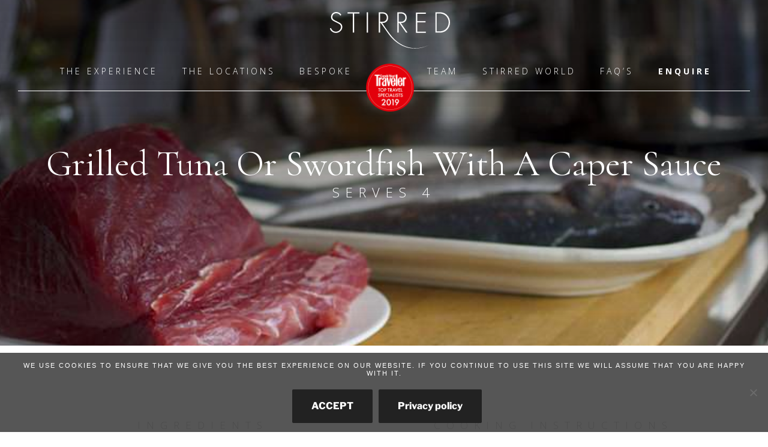

--- FILE ---
content_type: text/css
request_url: https://stirredtravel.com/wp-content/themes/stirred/reset-theme.css?ver=6.9
body_size: 47
content:
/* =THEME RESET
------------------------------------------------------- */

body{ width: 100%; margin: 0 auto; font-size: 14px; color: #000000}

.wrap{max-width: 100%!important; padding: 0px!important}

.site-content{padding: 0px!important}

.site-content-contain{margin-top:0px; background-color: #ffffff}

.container{overflow: hidden; }

.edit-link, .site-branding, .custom-header{display: none!important}


body{background-color: #000000}



--- FILE ---
content_type: text/css
request_url: https://stirredtravel.com/wp-content/themes/stirred/style.css?ver=20251202
body_size: 12615
content:
/*
Theme Name:		 Stirred Theme
Theme URI:		 http://pixelatedorange.com/
Description:	 Theme by Pixelated Orange
Author:			 Pixelated Orange
Author URI:		 http://pixelatedorange.com/
Template:		 twentyseventeen
Version:		 1.0
Text Domain:	 stirred
-------------------------------------------------------------- */

@import url('https://fonts.googleapis.com/css?family=Cormorant|Open+Sans:300,400,700&display=swap');

#cookie-notice{background-color: rgba(76, 76, 76, 0.94)!important}

a.gdprlink{text-transform: uppercase; font-weight: 700; letter-spacing: 6px; border: 1px solid #ffffff; padding: 4px 12px 4px 18px; color: #ffffff}

a.gdprlink:hover{background-color: #ffffff; color: #4c4c4c}

#cn-notice-text{text-transform: uppercase; font-weight: 300; letter-spacing: 2px; font-size: 11px; display: block; margin-bottom:20px!important; line-height: 13px}

body{font-family: 'Open Sans', sans-serif; font-weight: 400; font-style: normal; background-color: #ffffff; height: 100%!important; font-size: 17px; color: #4c4c4c; overflow-x: hidden!important}

html, body {}

.fbx-modal{font-family: 'Open Sans', sans-serif;}

.box{height: 1200px}

.page-template-book .responsive-menu-pro-button{display: none!important}






.check-gdpr{float: left; width: 100%; margin-bottom:20px}

.check-gdpr label{font-size: 10px!important; letter-spacing: 2px!important; font-weight: normal!important; max-width: 90%!important}

.check-gdpr-white label{color: #ffffff!important}

/* BOXZILLA */

.boxzilla-content h2{text-transform: uppercase!important; padding-left:10px!important}

.hide{display: none!important}


/* CUSTOM */

span.break{display: block}

.relative{position: relative}

.absolute{position: absolute; top: 0px; left: 0px; bottom: 0px; right: 0px}

.table{display: table; width: 100%; height: 100%}

.cell{display: table-cell}

.vam{vertical-align: middle}

.vab{vertical-align: bottom}

.vat{vertical-align: top}

.ilb{display: inline-block}

.tac{text-align: center}

.tal{text-align: left}

.uppercase{text-transform: uppercase}

.ls4{letter-spacing: 4px}

.ls2{letter-spacing: 2px}

.ls10{letter-spacing: 10px}

.light{font-weight: 300}

.normal{font-weight: normal}

.strong{font-weight: 700}

.table{display: table; width: 100%; height: 100%}

.cell{display: table-cell; vertical-align: middle}

.z-100{z-index: 100}

.z-200{z-index: 200}

.pd60{padding: 60px}

.pd40{padding: 40px}

.plr60{padding-left:60px; padding-right:60px}

.pt10{padding-top: 10px}

.pt30{padding-top: 30px}

.pt40{padding-top: 40px}

.pb30{padding-bottom: 30px}

.pt0{padding-top: 0px}

.pb0{padding-bottom: 0px}

.mt60{margin-top:60px}

.mb0{margin-bottom:0px}

.outlined{border: 1px solid #4c4c4c}

.image{width: 100%; line-height: 0}

.lh0{line-height: 0}

.disbl{display: block}

h1, h1 p, .startday-70 h3, .perfect-full .absolute h3, .passion-half h3, .font-60{font-size: 60px; line-height: 64px}


a.white-solid-button{background-color: #ffffff; color: #4c4c4c; border-color: #ffffff!important}

a.white-solid-button:hover{border-color: #4c4c4c!important}


.white-text{color: #ffffff!important}

.grey-text, .entry-title a{color: #4c4c4c}


.cormorant{font-family: 'Cormorant', serif;}


.bgw{background-color: #ffffff}

.ofh{overflow: hidden}

body img.gform_ajax_spinner {
 display: none !important;
}




p:last-child{margin-bottom:0px}



a.button{text-transform: uppercase; letter-spacing: 4px; display: inline-block; margin-top:20px; padding: 10px 30px 10px 34px; border: 1px solid #4c4c4c; font-size: 13px}

a.button:hover{background-color: #4c4c4c; color: #ffffff; padding: 10px 50px 10px 54px}


.float-right{float: right}

.float-left{float: left}

.clearfix:after{content: "";  clear: both;  display: table;}


/* =LEGAL */

.page-template-page-legal .entry-header{width: 100%!important; margin-top:200px; text-align: center}

.page-template-page-legal .entry-content{width: 100%!important; float: none!important; max-width: 700px!important; margin: 0px auto; padding: 30px}


/* =MENU */

.navigation-top{padding-top:20px; text-align: center; position: fixed!important; top: 0px; left: 0px; right: 0px; bottom: auto; padding-left:30px; padding-right:30px; background-color: transparent!important; border-bottom: none!important; z-index: 1000!important; border-top: none!important}

#top-menu{max-width: 1800px; margin-left:auto!important; margin-right:auto!important; border-bottom: 1px solid #707273!important; display: flex!important; align-items: center; justify-content:space-between!important; }

#top-menu{display: block!important; text-align: center}

#top-menu li{padding: 0px 1.5%; text-align: center}

#top-menu li:last-child{padding-right:1%; }

#top-menu li:last-child a{font-weight: 700}


.logo{width: 200px; margin: 0px auto; position: relative}

.logo img{width: 100%; margin-left:10px}

.white-logo{z-index: 10}

.black-logo{z-index: 5}






.menu-light #top-menu{border-bottom-color: #ffffff!important}

.menu-light #top-menu li a{color: #ffffff}

.menu-dark #top-menu{border-bottom-color: #4c4c4c!important}

.menu-dark #top-menu li a{color: #4c4c4c!important}

.menu-dark{background-color: rgba(255, 255, 255, 1)!important}

.menu-light .white-logo{opacity: 0}

.menu-dark .white-logo{opacity: 1!important}



.body-menu-dark #top-menu{border-bottom-color: #000000!important}

.body-menu-dark #top-menu li a{color: #000000}

.body-menu-dark .navigation-top{background-color: #ffffff!important}

.body-menu-dark .white-logo{opacity: 1!important}

.body-menu-dark .responsive-menu-pro-inner, .body-menu-dark .responsive-menu-pro-inner::before, .body-menu-dark .responsive-menu-pro-inner::after{background-color: #000000!important}

.body-menu-light #top-menu, .body-menu-dark #top-menu, #top-menu li a, .body-menu-dark .navigation-top, .body-menu-dark .white-logo, .responsive-menu-pro-inner, .responsive-menu-pro-inner::before, .responsive-menu-pro-inner::after{-webkit-transition: all 1s!important; transition: all 1s!important;}

.body-menu-dark .is-active .responsive-menu-pro-inner, .body-menu-dark .is-active .responsive-menu-pro-inner:before, .body-menu-dark .is-active .responsive-menu-pro-inner:after{background-color: #ffffff!important}

.traveller-logo{position: absolute; z-index: 1000; left: 50%; width: 80px; margin-left: -40px;}

.conde-nast-button{padding-left:0px!important; padding-right:0px!important}

.conde-nast-button a{width: 80px; height: 80px; background-image: url('images/condenast-traveller-menu-button.png'); background-size: 100%; background-position: center bottom; display: inline-block; text-indent: -9999px; overflow: hidden; margin-top:20px; margin-bottom:-40px}


#top-menu li a{letter-spacing: 4px; text-transform: uppercase; font-weight: 300; padding-left:0px; padding-right:0px}

#top-menu li a:hover{color: #cf232c!important}

#top-menu li{vertical-align: middle}




.page-template-bespoke.body-menu-dark #top-menu, .page-template-at-home.body-menu-dark #top-menu{border-bottom-color: #ffffff!important}

.page-template-bespoke .menu-light, .page-template-bespoke .navigation-top, .page-template-at-home .menu-light, .page-template-at-home .navigation-top{background-color: transparent!important}

.page-template-bespoke.body-menu-dark .menu-light, .page-template-at-home.body-menu-dark .menu-light{background-color: #4c4c4c!important}







.page-template-bespoke .menu-dark .white-logo, .page-template-at-home .menu-dark .white-logo{opacity: 1!important}

.page-template-bespoke.body-menu-dark .menu-light #top-menu li a, .page-template-at-home .menu-light #top-menu li a{color: #ffffff!important}

.page-template-bespoke.body-menu-dark .menu-light #top-menu li a:hover, .page-template-at-home.body-menu-dark .menu-light #top-menu li a:hover{color: #cf232c!important}


.no-header .navigation-top{background-color: #ffffff!important}
.no-header #top-menu li a{color: #4c4c4c!important}

.no-header #top-menu{border-bottom-color: #4c4c4c!important}

.no-header .white-logo{opacity: 1}

.page-template-bespoke .footer-left a, .page-template-at-home .footer-left a{color: #ffffff}


#responsive-menu-pro-button.button-dark .responsive-menu-pro-inner, #responsive-menu-pro-button.button-dark .responsive-menu-pro-inner::before, #responsive-menu-pro-button.button-dark .responsive-menu-pro-inner::after{background-color: #000000!important}

#responsive-menu-pro-button.button-dark.is-active .responsive-menu-pro-inner, #responsive-menu-pro-button.button-dark.is-active .responsive-menu-pro-inner::before, #responsive-menu-pro-button.button-dark.is-active .responsive-menu-pro-inner::after{background-color: #ffffff!important}


.page-template-bespoke.body-menu-dark .responsive-menu-pro-inner, .page-template-bespoke.body-menu-dark .responsive-menu-pro-inner:before, .page-template-bespoke.body-menu-dark .responsive-menu-pro-inner:after{background-color: #ffffff!important}


/* =ANIMATE */

.menu-dark, .menu-light, .menu-dark .white-logo, .menu-light .white-logo, .menu-dark #mega-menu-top li a, .menu-light #mega-menu-top li a, .menu-dark #mega-menu-top, .menu-light #mega-menu-top, .experiences-posts .post a h4, a.button, .location-post-feed a h4, .gform_footer input, .recipe-feed a .recipe-feed-post-title, #gform_wrapper_3 #gform_page_3_2 input[type=button], #gform_wrapper_3 #gform_page_3_3 input[type=button], .footer-left a, a.gdprlink{-webkit-transition: all 1s!important; transition: all 1s!important;}



/* GALLERY POPUP */

.gallery-left-holder{width: 70%; display: inline-block!important}

.gallery-right-holder{width: 30%}

.gallery{line-height: 0; padding: 40px}

.gallery button{display: inline-block; width: 33.33%; padding: 0px; border-radius: 0px; line-height: 0;}

.gallery button img{border: 2px solid #ffffff; border-bottom: 0px}

.owl-dots, .owl-nav{display: none}

.owl-thumbs{padding-left:40px}

.foobox-gallery .fbx-item-current{overflow: hidden!important}

.fbx-flat.fbx-light .fbx-close:before{color: #cf232c!important}


/* HOME */



/* HOME HEADER */

.top{height: 80vh}

.top .absolute{background-image: url('images/gradient.png'); background-size: 2px 100%; background-repeat: repeat-x}

.home-header, .parallax-image{height: 100vh; min-height: 500px}

.parallax-image-70{height: 70vh; min-height: 700px}


/* HOME INTRO */

.intro-text{font-size: 26px; max-width: 1000px; margin: 0px auto}

.intro-description{max-width: 900px; margin: 60px auto 0px}


.locations-carousel .owl-nav{display: block!important}

.locations-carousel .owl-stage{text-align: center}

.owl-prev, .owl-next{width: 50px; height: 50px; position: absolute; top: 50%; display: block!important; margin-top: -25px; overflow: hidden; text-indent: -9999px; background-position: center center; background-repeat: no-repeat; background-color: transparent!important; z-index: 1000!important}

.owl-prev{left: 10px!important; background-image: url('images/carousel-arrow-left.svg')!important;}

.owl-next{right: 10px!important; background-image: url('images/carousel-arrow-right.svg')!important}

/* EXPERIENCE */

.experience-holder{height: 600px}

.experience{position: relative}

.experience h3{font-size: 24px}

.experience-holder .image-gradient-bottom, .experience-holder .image-gradient-top{background-image: url('images/gradient-bottom.png'); background-size: 2px 100%; background-position: center bottom; background-repeat: repeat-x; width: 100%; height: 200px; left: 0px; bottom: 0px; right: 0px; top: auto}

.experience-holder .image-gradient-top{background-image: url('images/gradient-top.png'); top: 0px; bottom: auto}

/* START THE DAY */

.startday-70{width: 65%; padding-right:60px}

.startday-30{width: 35%; margin-top:-120px; padding: 10px 10px 0px; background-color: #ffffff}

.start-day-small-image{width: 45%; max-width: 350px; margin-right:0px; margin-left: auto}

.startday-70 .text-box{margin-bottom:60px; margin-top:30px}




/* RELAX */

.relax-description{margin: 30px 0px 0px}

.experiences-posts .post{width: 50%; padding: 0px 4px}

#relax .intro-text{}

.experiences-posts .post img, .location-post-feed img{width: 100%; line-height: 0}

.experiences-posts{margin-left:-4px; margin-right:-4px}

.experiences-posts .post h4, .location-post-feed h4, .recipe-feed-post-title{display: inline-block; padding: 10px 8px 10px 10px; margin-bottom:0px; font-size: 12px; font-weight: 300; letter-spacing: 2px; background-color: rgba(255, 255, 255, 0.80); margin-left:20px; margin-right:20px; text-transform: uppercase}

.experiences-posts .post a:hover h4, .location-post-feed a:hover h4, .recipe-feed a:hover .recipe-feed-post-title{background-color: #ffffff; padding-top:20px; padding-bottom:20px}



/* PERFECT */

.perfect-full{height: 500px;}

.perfect-full .absolute{top: -2px; right: 60px; padding: 0px 40px 40px; background-color: #ffffff; bottom: auto; left: 30%}

.perfect-text h3{font-size: 45px!important; line-height: 49px!important}

/* TOGETHER */


#together .text-box{padding: 30px 60px 0px; max-width: 1000px; margin-left:auto; margin-right:auto}

.passion-half{width: 50%; }

.passion-half:first-child{padding-right:30px}

.passion-half:last-child{padding-left:30px}

.passion-half-image{background-color: #ffffff; padding: 10px; margin-bottom:-150px; position: relative; z-index: 200; line-height: 0}

.passion-half h3{padding: 60px 0px 60px}



/* CHOICE */

.choice-full{height: 650px;}

.choice-text{background-color: transparent!important; bottom: 0px!important; left: 50%!important; }

.choice-text h3{color: #ffffff!important; padding-left:30px!important}



.you-text h3{padding-top:0px}




.holiday-pano{overflow: hidden; height: 500px; width: calc(65% - 60px)!important; padding-right:0px!important; margin-right:60px}

.holiday-pano img{height: 100%; width: auto; max-width: none!important}

.holiday-description{margin-bottom:0px!important}

.holiday-30{margin-top:0px}




.locations-full{height: 500px}

.locations-full .table{background-image: url('images/gradient-bottom.png'); background-size: 2px 100%; background-position: center bottom; background-repeat: repeat-x}

.locations-full-no-bg{height: 600px}

.locations-full-no-bg .table{background-image: none!important}

.locations-links{margin-bottom:0px;}

.locations-links-third{max-width: 70%; display: inline-block; margin: 0px auto; position: relative; border: 2px solid #ffffff; line-height: 0}

.locations-links-title{line-height: 21px}

.locations-absolute{padding-top: 30vh}


/* BOOK */

.book-text h3{padding-top:0px!important}

.book-holder{max-width: 800px; padding: 40px; margin: 0px auto; border: 1px solid #4c4c4c; width: 100%}

.view-all-button-holder{position: absolute; bottom: -20px; left: 0px; right: 0px}

.view-all-button-holder a{background-color: #ffffff}


.form-included .accordions-head{border-top: none!important; text-align: center!important; font-weight: 700!important; letter-spacing: 2px}

.form-included .accordion-content p{letter-spacing: 4px; margin-bottom:6px}

.home-terms{padding: 0px; font-size: 11px; color: #ffffff;margin-bottom:20px}

/* FILTERS */

.filter{text-align: center}

.facetwp-facet{display: inline-block}

.filter button{display: block; padding-bottom:20px!important; width: 100%}

.filter button, .filter button:hover{background-color: #ffffff; color: #4c4c4c; font-weight: 700; padding: 0px 20px; font-size: 16px; letter-spacing: 4px; font-family: 'Open Sans', sans-serif}

/* STIRRED @ HOME */

.stirred-home{text-align: center}

.home-50{width: 50%}

.home-50 h3{padding-top:0px}

.home-50:first-child{padding-right:30px}

.home-50:last-child{padding-left:30px}

.home-50 .post{width: 50%; border: 2px solid #ffffff}

.home-50 .post img{width: 100%}

h4.home-recipes-title{background-color: rgba(255, 255, 255, 0.9); padding: 20px; width: 80%; margin: 0px auto; font-weight: 300; letter-spacing: 2px; font-size: 16px }


/* FEATURED IN */

.logos ul{list-style: none}

.logos ul li{width: 25%; display: inline-block}

.logos ul li img{padding: 0px 20px}

.home .featured-in-gallery{margin-top: 60px}

.featured-in-gallery h3{font-weight: 300; margin-bottom:20px}

/* INSTAGRAM */

.insta-feed{margin-top:60px}

.eapps-instagram-feed-title, h3.widget-title{padding:0px!important; font-family: 'Cormorant', serif; font-size: 60px!important; line-height: 60px!important; padding-bottom:30px!important;}

.insta-feed{margin: 60px}


/* FOOTER */

.site-footer{margin: 0px 60px; border-top: 1px solid #4c4c4c; padding-top: 10px; padding-bottom:20px}

.footer-left{width: 50%; font-size: 10px; text-transform: uppercase; letter-spacing: 2px; text-align: left}

.footer-left a:hover{color: #cf232c}

.footer-left-stirred, .footer-left-pts{display: inline-block; vertical-align: top}

.footer-left-pts{padding-left:40px}

.footer-left-pts img{max-width: 100px}

.footer-right{width: 50%; text-align: right}

.footer-nav{margin-top:20px}

.footer-nav li{display: inline-block; margin-right:10px}

.footer-nav ul{list-style: none; margin-bottom:0px!important}

.signup-box{padding: 10px 40px 20px; background-color: #e8e8e8; display: inline-block}

.signup-box p{font-size: 12px}

.signup-email{width: 70%; display: inline-block; vertical-align: top; border-bottom: 1px solid #ffffff}

.email-submit{width: 30%; display: inline-block; vertical-align: top; border-bottom: 1px solid #ffffff!important}

.signup-email input{border: none; border-radius: 0px; background-color: transparent!important; padding: 0px 0px 8px; font-size: 14px!important; line-height: 14px!important; font-family: 'Open Sans', sans-serif}

.email-submit input{background-color: transparent!important; padding: 0px!important; font-size: 14px!important; line-height: 14px!important; font-family: 'Open Sans', sans-serif; color: #000000; padding: 0px 0px 8px!important; text-transform: uppercase; letter-spacing: 4px}



.mc-holder{max-width: 350px; width: 100%}



/* ARCHIVE CATEGORY */

.content-area{float: none!important; width: 100%!important}

.archive-top{min-height: 550px; height: 55vh}

.archive-top h1{margin-top:60px}

.archive-header{height: 70vh}

.archive-intro-text{font-size: 17px!important; padding-bottom:60px}

.grid-sizer{width: 50%!important}

.archive-feed-holder{max-width: 1200px; margin: 0px auto}

.archive-feed-holder img{width: 100%}

.archive article{float: none!important; width: auto}

.grid-item{width: 50%!important; padding: 0px 30px 60px}


.archive-entry-content{text-align: center}

.archive-entry-content .entry-header{background-color: #ffffff; padding: 10px!important; margin: -44px 10% 0px; position: relative; display: inline-block; width: 80%}

.archive-entry-content .entry-header .post-categories{list-style: none}

.archive-category{text-transform: uppercase; letter-spacing: 4px; display: inline-block; margin-bottom:10px}



.entry-content a{box-shadow: none!important}

.archive-entry-content h2.entry-title{font-size: 40px; line-height: 44px}

.archive-entry-content p{text-align: left; font-weight: 300; font-size: 16px}


.filter{text-align: center}

.facetwp-radio{background: no-repeat!important; text-transform: uppercase; letter-spacing: 4px; font-size: 16px; padding: 0px 20px!important; display: inline-block; font-weight: 300}

.facetwp-counter{display: none!important}

.facetwp-radio.checked{color: #cf232c}


/* SINGLE POST */

.single-post .content-area{width: 100%; max-width: 100%!important}

.single-entry-content{max-width: 1230px; margin: 60px auto; padding-left:60px; padding-right:60px}

.single-entry-content p{font-size: 17px; font-weight: normal}

.single-entry-content h3{font-family: 'Cormorant', serif; letter-spacing: 0px; font-size: 40px; line-height: 42px; padding-top:0px}



.ingredients-holder, .method-holder{width: 50%; margin-top:30px}

.ingredients-list strong, .method-list strong{margin-left:-20px; text-transform: uppercase; font-weight: 300; letter-spacing: 10px}



.ingredients-inner{margin-right:30px; background-color: #f2f2f2; padding: 30px}

.method-inner{margin-left:30px; padding: 30px}

.ingredients-list, .method-list{padding-top:0px; padding-left: 0px}

.ingredients-list ul, .method-list ul{padding-left:20px}

.method-list{padding-left:0px}

.ingredients-list li, .method-list li{font-size: 16px; font-weight: 300; margin-bottom:6px}

.method-list ol {list-style: none; counter-reset: my-awesome-counter; margin-bottom:0px}

.method-list ol li {counter-increment: my-awesome-counter;}

.method-list ol li::before {content: counter(my-awesome-counter) ". "; color: #000000;  font-weight: bold; margin-left:-18px}



.testimonial-holder, .single-testimonial-holder{border: 2px solid #e2e2e2; padding: 2.5em 2.5em 1em}

.single-testimonial-holder{max-width: 900px; margin-left:auto; margin-right:auto}

.testimonial-holder p, .single-entry-content-testimonial p, .single-entry-content blockquote p{font-family: 'Cormorant', serif;; font-size: 20px; }

.single-entry-content blockquote p{color: #cf232c!important}

.testimonial-holder .author, .single-entry-content-testimonial .author{font-weight: 700; text-transform: uppercase; letter-spacing: 4px; margin-bottom:1.5em}

.single-entry-content-testimonial{margin-top:250px}


.single-entry-content img.alignright{width: 45%; margin: 0px 0px 30px 30px}

.single-entry-content img.alignleft{width: 45%; margin: 0px 30px 30px 0px}

hr{clear: both; background-color: #ffffff; width: 100%; margin: 15px 0px}


.single-entry-content blockquote p{font-size: 32px; line-height: 36px; margin-bottom:25px}





/* POST WIDGET */

.rpwwt-widget{text-align: center; margin: 0px 30px 60px}

.rpwwt-widget li{border: none!important; width: 25%!important; display: inline-block; vertical-align: top; float: left; margin-left:0px; margin-right:0px; padding-left: 30px!important; padding-right:30px!important}

.rpwwt-widget li img{box-shadow: none!important; width: 100%}

.rpwwt-widget a{box-shadow: none!important}

.rpwwt-post-title{display: inline-block; width: 80%; margin: -30px 10% 0px; background-color: #ffffff; padding: 20px; font-family: 'Cormorant', serif; font-size: 24px; line-height: 28px}

.recent-posts-widget-with-thumbnails{padding-bottom:0px}

#rpwwt-recent-posts-widget-with-thumbnails-2 img{width: 100%!important; height: auto!important}


/* TEAM ARCHIVE */

.post-type-archive-team .top .cell{padding-left:200px; padding-right:200px}



.popup-team-inner{padding: 40px}

.team-popup-left{width: 60%}

.team-popup-right{width: 40%;}

.team-content{margin-right:0px;}

.team-content p{font-size: 17px; font-weight: normal}

.team-biog p:last-child{margin-bottom:0px}

.team-content h3{font-size: 30px}

.recipe-feed{margin-top:40px}

.recipe-feed ul{list-style: none; text-align: center!important; margin: 30px 40px 0px}

.recipe-feed li{width: 25%}

.recipe-feed-image{padding-left:2px; padding-right:2px; width: auto}

.recipe-feed-image img{width: 100%}

.popup-position{display: block}

.team-content .image{float: right; width: 40%; margin: 0px 0px 30px 30px}

.team-content h3{display: inline-block; width: calc(60% - 30px); padding-top:0px}


.team-holder-single, .page-template-book-now .site-main{margin:100px auto 0px; max-width: 1020px;}

.team-holder-single h1{font-size: 34px!important}

.team-holder-single .archive-category{margin-bottom:30px}

.team-single-left{width: 65%; padding-right:60px}

.team-single-right{width: 35%; margin-bottom:30px}

.team-single-right img{width: 100%}

.team-single-left p{font-size: 16px; font-weight: 300}

.team-quote{font-size: 22px; margin: 20px 0px; line-height: 26px;}

.team-quote-author{font-size: 14px; margin-top:5px}

.single-top .post-intro{max-width: 80%; margin-left: auto; margin-right:auto}


/* CASAGRANDE */

.casagrande-title-cell{vertical-align: middle; margin-top:30px}

.casagrande-title-holder{margin-left:auto; margin-right:auto; background-color: transparent; padding: 20px}


.location-70{width: 65%; padding-left:60px}

.location-30{width: 35%; }

.inner-border-box{border: 1px solid #4c4c4c; padding: 60px}

.inner-border-box h3{font-size: 26px; margin-bottom:60px}


.max-width-text{max-width: 800px; margin-left:auto; margin-right:auto}



.features-70{width: 65%; padding-right:60px}

.features-30{width: 35%; margin-top: -100px; padding: 10px 10px 0px; background-color: #ffffff; margin-bottom:-60px}

.features-70-image{float: left;}

.features-30-quote{position: absolute; right: 0px; margin-top:0px; top: 60px; bottom: 0px; margin-bottom:0px}



.features-end-text .max-width-text{max-width: 900px}


.parallax-2-cell{vertical-align: bottom; padding-bottom:60px; text-align: left}

.parallax-2-cell .max-width-text{margin-left:120px; text-align: left}

.parallax-3-cell{vertical-align: top; padding-top:60px; text-align: right}

.parallax-3-cell .max-width-text{margin-right:120px; text-align: center; max-width: none; width: auto; display: inline-block}

.parallax-thin-image{height: 85vh}



.location-post-feed-70{width: 55%; margin-left:45%}

.location-post-feed-30{position: absolute; top: 0px; left: 0px; bottom: 0px; right: 55%; padding-left:60px; padding-right:60px}

.location-post-feed ul{list-style: none; margin-top:30px}

.location-post-feed li{display: inline-block; width:32%}



.book-experience-70{width: 65%; padding-right:60px}

.book-experience-30{width: 35%}

.book-experience-inner{padding: 30px 60px 0px; border: 1px solid #4c4c4c; position: relative}



ul.location-events{list-style: none; margin-bottom:0px; margin-top:60px}

li.location-event{width: 49%; margin-bottom:60px}


.location-event-box{width: 120px; height: 120px; border-radius: 30px; background-color: #f2f2f2; padding: 30px 10px; margin: 0px auto 20px}

.location-event-box .date{font-size: 24px}

.month-year{font-weight: 700; text-transform: uppercase; letter-spacing: 2px; font-size: 12px}

.location-event-location{letter-spacing: 4px; font-size: 18px;}

.event-limited{position: absolute; top: -30px; right: -30px; width: 60px; height: 60px; border-radius: 50%; background-image: url('images/event-limited.svg'); background-size: 100%; background-repeat: no-repeat; background-position: center center}

.book-experience-details{background-color: #f2f2f2; padding: 30px 30px 20px}

.experience-details-content ul{text-align: center;  list-style-position: inside;}

.experience-details-content li{letter-spacing: 4px; text-transform: uppercase; margin-bottom:6px;}


.book-experience-prices{background-color: #4c4c4c; padding: 30px; margin-top:8px; display: none!important}

.book-experience-price{margin-bottom:24px; font-size: 40px; line-height: 40px}



/* MASSERIA */

.masseria-title-holder{margin-right:auto; margin-left:auto}

.page-template-masseria .location-70{padding-left:0px; padding-right:60px}

.masseria-features-70{padding-right:0px; padding-left:60px}

.page-template-masseria .features-30-quote, .page-id-1398 .features-30-quote, .page-id-1458 .features-30-quote, .page-id-1497 .features-30-quote{left: 0px; right: auto}

.page-template-masseria .features-70-image, .page-id-1398 .features-70-image, .page-id-1458 .features-70-image, .page-id-1497 .features-70-image{float: right; padding-right:0px; padding-left:60px}


.page-template-masseria .location-post-feed-70{margin-left:0px}

.page-template-masseria .location-post-feed-30{left: 55%; right: 0px}


.page-id-1398 .features-30{width: 25%}

.page-id-1398 .features-70{width: 75%}

/* UK */

.page-template-uk-location .casagrande-title-holder, .page-template-locations .casagrande-title-holder, .page-template-hacienda-location .casagrande-title-holder{width: 80%; margin-left:auto!important; margin-right:auto!important; max-width: 900px}

.uk-location-70, .page-template-locations .location-70{width: 80%; padding-left:0px; margin-left:!important; margin-right:!important; max-width: 900px}

.page-template-uk-location .features-70-image, .page-template-hacienda-location .features-70-image{float: right; padding-right:0px; padding-left:60px}

.page-template-uk-location .features-30-quote, .page-template-hacienda-location .features-30-quote{left: 0px; right: auto}

.page-template-uk-location .parallax-2-cell, .page-template-hacienda-location .parallax-2-cell{text-align: center}

.page-template-uk-location .parallax-2-cell h3.max-width-text, .page-template-hacienda-location .parallax-2-cell h3.max-width-text{margin-left:auto!important; margin-right:auto!important; text-align: center!important}

.uk-left{width: 65%; padding-right:60px}

.uk-right{width: 35%}

.uk-left h3{margin-top:30px}

.uk-right img{width: 100%}

.features-bottom-block{width: 100%}

.uk-pano-scroll{height: 600px}

.uk-pano-scroll img{height: 100%; width: auto; max-width: none}

.uk-location-bottom-text{clear: both; text-align: center; padding: 60px 60px 0px; max-width: 900px; margin-left:auto; margin-right:auto}


/* BESPOKE */

.page-template-bespoke .site-content-contain, .page-template-at-home .site-content-contain{background-color: #4c4c4c}

.bespoke-70, .bespoke-form-holder{width: 70%; margin: 0px auto; max-width: 800px}

.bespoke-form-holder{border: 1px solid #ffffff; padding: 60px 44px 0px 60px; text-align: center; margin-top:60px; border-bottom: 0px}

.bespoke-70 .inner-border-box{border-color: #ffffff}

.bespoke-50-left, .bespoke-50-right{width: 50%; background-color: #4c4c4c}


.page-template-bespoke .site-footer, .page-template-bespoke .featured-in-gallery, .page-template-at-home .site-footer, .page-template-at-home .featured-in-gallery{border-color: #ffffff}

.page-template-bespoke .footer-left, .page-template-bespoke .eapps-instagram-feed-title, .page-template-at-home  .footer-left, .page-template-at-home .eapps-instagram-feed-title{color: #ffffff}

.page-template-bespoke a.button{border-color: #ffffff; color: #ffffff}

.page-template-bespoke a.button:hover{background-color: #ffffff; color: #4c4c4c}

.page-template-bespoke .home-50 .post{border-color: #4c4c4c}



.form-intro{font-size: 16px; letter-spacing: 4px; font-weight: 300; text-transform: uppercase; color: #000000; text-align: center; margin-bottom:30px}

.bespoke-form-holder .form-intro{color: #ffffff}

.gform_body input, .gform_body textarea{background-color: transparent!important; border:none!important; border-radius: 0px!important; border-bottom: 1px dashed #000000!important; padding: 0px 0px 10px!important; font-size: 26px!important; text-align: center!important; font-family: 'Cormorant', serif!important; color: #000000!important}

.country-from{width: 100%; float: left}

.trip-details{margin-bottom:20px}

.bespoke-form-holder .gform_body input, .bespoke-form-holder .gform_body textarea{color: #ffffff!important; border-color: #ffffff!important}

.gform_wrapper .field_sublabel_hidden_label .ginput_complex.ginput_container input[type=text], .gform_wrapper .field_sublabel_hidden_label .ginput_complex.ginput_container select{margin-bottom:0px!important}

.gfield{margin-top:26px!important}

.gform_wrapper{margin-bottom:0px!important}

.gform_footer{text-align: center; position: relative; margin-top:40px!important; padding-top:0px!important; margin-left:-60px!important; margin-right:-44px!important; width: auto!important; padding-bottom:0px!important}




.bespoke-form-holder .gform_footer:before{content: ""; position: absolute; left: 0px; right: 0px; top: 16px; border-bottom: 1px solid #ffffff; z-index: 100}

.bespoke-form-holder .gform_footer:after{content: ""; position: absolute; left: -2px; right: -1px; top: 17px; bottom: 0px; background-color: #4c4c4c; z-index: 100}



.at-home-form-holder .gform_footer:before, .at-home-form-holder .gform_footer:after{content: none!important}

.at-home-form-holder{padding-bottom:60px; border-bottom: 1px solid #ffffff}



.gform_footer input{position: relative; z-index: 102; background-color: #ffffff; color: #4c4c4c; text-transform: uppercase; letter-spacing: 6px; padding: 12px 20px 10px 26px; font-weight: 300; font-size: 16px!important; border-radius: 0px; line-height: 16px!important; margin: 0px!important}

.gform_footer input:hover{background-color: #ffffff!important; padding-left:46px; padding-right:40px}

.treveller-parallax-image img{width: 200px}

.bespoke-gallery-image{width: 50%; border: 2px solid #4c4c4c}

.bespoke-fullscreen{margin-left:-60px; margin-right:-60px}


.book-form{padding: 40px 24px 40px 40px}

.form-half{width: 50%; display: inline-block!important; float: left; clear: none!important}

.form-date, .form-location{text-align: center; margin-top:30px; float: left; width: 100%}

.form-date .clear-multi{display: inline-block!important; width: 100%!important}

.form-date .gfield_date_day, .form-date .gfield_date_month, .form-date .gfield_date_year{display: inline-block!important}

.form-label label{text-transform: uppercase; font-size: 16px!important; font-weight: 300!important; letter-spacing: 4px; margin-bottom:0px!important}

.form-label .gfield_required{display: none!important}


.form-location input{margin: 0px 0px}


.form-location{display: inline-block!important; width: 100%!important; clear: none!important; float: none!important}

.form-no-underline{width: 100%!important; margin-top:0px!important}

.form-date{width: 50%!important}



.form-no-underline input{border-bottom: none!important; margin-top:0px!important; padding-bottom:0px!important}

.no-of-people input{margin-left:auto!important; margin-right:auto!important}

.form-intro.mb0{margin-bottom:10px!important; margin-top:0px!important}

.book-form .gform_footer{margin-left:0px!important; margin-right:0px!important; padding-right:16px!important}

.book-form .gform_footer input{border: 1px solid #4c4c4c!important}

.book-form .gform_footer input:hover{background-color: #4c4c4c!important; color: #ffffff!important}


.form-date-start{position: relative!important}

.form-date-start input{text-align: right!important}

.form-date-start:after{content: ' - '!important; position: absolute; top: 16px; right: 5px}

.form-date-end input{text-align: left!important}

li#field_5_12, li#field_6_12, li#field_7_12{border: 0px!important; text-align: center!important; background-color: #f2f2f2!important; margin-right:16px!important}

.collapsible-sections-collapsible-body{margin-right:16px!important; border: 2px solid #f2f2f2!important; background-color: #f2f2f2!important; padding-top:0px!important}

.gform_wrapper .collapsible-sections-field h2.gsection_title{padding-left:30px!important; letter-spacing: 6px!important; font-size: 14px!important}

.collapsible-sections-field h2:after{display: none!important; }

li.form-list{margin-top:0px!important; padding-top:0px!important}



/* =AT HOME */

.form-intro a{color: #ffffff!important; font-weight: bold!important}

.red-bg{background-color: #cf232c; margin-top:60px; margin-bottom:60px}

.red-bg .bespoke-50-left, .red-bg .bespoke-50-right{background-color: transparent!important}

.red-bg .bespoke-50-left{margin-top:-120px; margin-bottom:-120px; width: 35%; padding: 10px; background-color: #cf232c!important}

.red-bg .bespoke-50-right{width: 60%; padding-left:65px}

.at-home-end-text-description{max-width: 70%; margin-left:auto; margin-right:auto}

.unique-logo{display: block; text-align: center; line-height: 0px}

.unique-logo img{max-width: 500px; line-height: 0px}



.form-at-home{text-align: center}

.form-at-home label{color: #ffffff!important; font-weight: 300!important; letter-spacing: 4px; text-transform: uppercase}

.form-at-home ul li{display: inline-block; width: auto; margin: 0px 20px!important}

.form-at-home ul li input{margin-right:5px!important}



.at-home-half{width: 50%; display: inline-block; vertical-align: top; text-align: center!important}

.at-home-half label.gfield_label{text-align: center; font-weight: 300!important; letter-spacing: 4px; color: #ffffff}

.at-home-half .clear-multi{display: block!important; text-align: center!important; width: 100%!important}

.at-home-half .clear-multi .gfield_date_day, .at-home-half .clear-multi .gfield_date_month, .at-home-half .clear-multi .gfield_date_year{width: 33%!important; display: inline-block!important; margin: 0px!important; text-align: center; max-width: 33%!important}

.at-home-half .clear-multi .gfield_date_day input, .at-home-half .clear-multi .gfield_date_month input, .at-home-half .clear-multi .gfield_date_year input{width: calc(100% - 10px)!important; margin: 0px 5px!important}

.at-home-half .clear-multi .gfield_date_day label, .at-home-half .clear-multi .gfield_date_month label, .at-home-half .clear-multi .gfield_date_year label{text-align: center; margin: 2px 0px 0px!important; color: #ffffff; width: 100%!important}


/* GRAVITY FORMS */

.gform_wrapper li.gfield.gfield_error, .gform_wrapper li.gfield.gfield_error.gfield_contains_required.gfield_creditcard_warning{border: none!important; background-color: transparent!important; padding-top:0px!important; padding-bottom:0px!important; margin-top:0px!important; margin-bottom:0px!important}

.gform_wrapper .validation_message{padding-right:0px!important; text-align: center; text-transform: uppercase; letter-spacing: 4px!important; font-size: 12px!important}

.validation_error{display: none!important}

.gform_wrapper .gfield_error .gfield_label{color: #333!important}

.gfield_error input{border-color: red!important}

.gform_confirmation_message strong{color: red!important; font-size: 18px}

/* CAPTIONS */

.caption{position: absolute; z-index: 100; padding: 4px 6px; background-color: rgba(0, 0, 0, 0.5); color: #ffffff; font-size: 11px; font-weight: 300; letter-spacing: 2px; text-transform: uppercase; left: 0px; right: 0px; text-align: left; line-height: 15px}

.caption-bottom{top: auto; bottom: 0px}

.caption-top{top: 0px; bottom: auto}

.caption-bottom-in-frame{left: 10px; right: 10px; bottom: 10px}

.caption-top-in-frame{left: 10px; top: 10px; right: 10px}

.caption-right-text{text-align: right}

.slide{position: relative}

.gform_confirmation_message h2{font-size: 32px}


li.hear select{-webkit-appearance: none; padding: 5px 10px; border: 1px dashed #000000!important; }


/* LOCATIONS PAGE */

.page-template-locations .casagrande-title-holder{background-color: transparent; color: #ffffff; padding: 0px 20px 60px}

.page-template-locations .location-70{float: none!important}

.locations-70{padding-left:0px; padding-right:0px}

.locations-70 img{margin-right:-60px!important; width: calc(100% + 60px)!important; max-width: calc(100% + 60px)!important}

.locations-30{padding-bottom:5px}

.locations-70-image2{padding-right:0px; padding-left:120px; margin-top:-60px}

.locations-30-quote2{margin-top:-60px; padding-top:40px}

.border-except-right{padding: 10px; background-color: #ffffff}

.locations-collage-image-4{margin: 60px -210px 0px 120px; padding: 10px; background-color: #ffffff; position: relative; z-index: 210}

.locations-70-image3{margin-top:-60px; padding-right:0px}

.locations-30-quote3{margin-top:20px}

.w100{width: 100%}

.locations-70-quote4{width: 55%; padding-top:40px}

.locations-30-image5{width: 45%; position: relative; z-index: 210; padding-bottom:10px}

.locations-70-image-last{width: 70%; margin: -40px 15% 0px; position: relative; z-index: 200; padding-right:0px}

.locations-quote-last{display: inline-block; background-color: #ffffff; padding: 20px 40px; text-align: center; margin-top:-60px; margin-left:auto; margin-right:auto; position: relative; z-index: 220}


.choose-locations{padding: 0px 30px 60px}

.choose-locations-third{width: 50%; margin-bottom:15px}

.choose-locations-third a{display: inline-block; padding: 0px 30px}

.choose-title{display: inline-block; width: 80%; background-color: #ffffff; margin: -40px 10% 0px; padding: 20px; font-size: 18px; line-height: 24px}

.cant-decide a.button{background-color: #4c4c4c; color: #ffffff; padding: 10px 100px 10px 104px}

.cant-decide a.button:hover{padding: 10px 120px 10px 124px; border-color: #000000; background-color: #000000}




.other-locations-third{width: 33.333%!important}

.choose-other-locations{padding-bottom:0px!important}

/* EVENT SINGLE */

.event-holder-single{margin-top:220px}

.event-holder-single .location-event-box{width: 240px; height: 240px; border-radius: 60px; padding: 60px 20px}

.event-holder-single .event-limited{width: 120px; height: 120px}

.event-holder-single .date{font-size: 48px}

.event-holder-single .month-year{font-size: 24px}


.no-dates-newsletter{background-color: #f2f2f2; padding: 60px; margin-top:60px; margin-bottom:60px}




/* BOOK NOW */

.page-template-book-now .site-main{margin-top:140px; max-width: none}

.book-description-holder{margin: 0px auto 30px; max-width: 700px}

.booking-button{margin-bottom:60px}



.testimonial-text{margin: 0px auto;  max-width: 980px}

.testimonial-main{font-size: 40px; line-height: 44px;}

.owl-item {
 -webkit-backface-visibility: hidden;
 -webkit-transform: translateZ(0) scale(1.0, 1.0);
}


.page-template-enquire .location-event{width: 24%}

.fully-booked-text{color: #cf232c; margin-top:20px; padding:10px 30px 10px 34px; letter-spacing: 2px; border: 1px solid #4c4c4c; display: inline-block; font-size: 13px}


/* CONTACT AND FAQ */

.popup-contact-inner{padding-right: 24px!important}

.stage-1-html{text-align: center; margin-top:100px!important; display: block!important}



.stage-1-html input:last-child{background-image: url('images/email-button.svg')!important}



#gform_page_3_1 .gform_page_footer{height: 1px!important; overflow: hidden!important; opacity: 0!important}

#gform_page_3_2 input#gform_previous_button_3_1{display: none!important}

#gform_wrapper_3 .gform_page_footer{text-align: center!important}

#gform_wrapper_3 input[type=button], #gform_page_3_3 .gform_page_footer input#gform_submit_button_3{display: inline-block; text-transform: uppercase!important; letter-spacing: 4px; display: inline-block; margin-top: 20px; padding: 10px 30px 10px 34px!important; border: 1px solid #4c4c4c!important; font-family: 'Open Sans', sans-serif!important; font-size: 12px!important; line-height: 18px!important; font-weight: 300!important}

#gform_wrapper_3 #gform_page_3_2 input[type=button]:hover, #gform_wrapper_3 #gform_page_3_3 input[type=button]:hover, #gform_page_3_3 .gform_page_footer input#gform_submit_button_3:hover{background-color: #4c4c4c!important; color: #ffffff!important}



#gform_page_3_1 .stage-1-html input, #gform_page_3_1 .stage-1-html input:hover{border: none!important; display: inline-block; width: 220px; height: 180px; border: 2px solid #a6a6a6!important; margin: 0px 30px!important; color: transparent!important; background-image: url('images/faq-button.svg'); background-position: center center; background-size: 80%; background-repeat: no-repeat}

#gform_page_3_1 .stage-1-html input:hover{border-color: #000000!important}



.accordions-head{border-top: 1px dashed #000000!important}

#header-1568824332884{border-top: none!important}

.accordion-edit{display: none!important}

.accordions-head-title{text-transform: uppercase; letter-spacing: 4px; font-weight: 300!important; font-family: 'Open Sans', sans-serif!important;}

.gform_page_footer{border-top: none!important}

#gform_page_3_3 input#gform_previous_button_3{display: none!important}

.contact-enquiry{display: block; margin-top:20px!important; float: left!important; width: 100%}




/* =IPAD LANDSCAPE
------------------------------------------------------- */
@media only screen and (min-width:911px) and (max-width: 1024px){


	/* CUSTOM */


	.foobox-gallery .fbx-inner{height: 400px!important; margin-top:-200px!important}

	.insta-feed{margin: 40px!important}

	body{font-size: 14px}

	.pd60{padding: 40px}

	.plr60{padding-left:40px; padding-right:40px}

	h1, h1 p, .startday-70 h3, .perfect-full .absolute h3, .passion-half h3, .font-60{font-size: 50px; line-height: 54px}

	.mt60{margin-top:40px}

	.logo img{width: 100%; margin-left:5px}


	.book-holder{max-width: none; width: auto; margin-left:40px; margin-right:40px}

	.site-footer{margin-left:40px; margin-right:40px}

	.inner-border-box h3{font-size: 20px; margin-bottom:40px}

	.perfect-text h3, h1, h1 p, .startday-70 h3, .perfect-full .absolute h3, .passion-half h3, .font-60, .eapps-instagram-feed-title, h3.widget-title{font-size: 42px!important; line-height: 48px!important}


	/* MENU */

	#top-menu li{padding: 0px 1%!important}

	#top-menu li.conde-nast-button{padding: 0px 0px!important}

	#top-menu li a{letter-spacing: 3px}

	.navigation-top{padding-left:20px; padding-right:20px}

	.navigation-top nav{margin-left:0px}

	#top-menu li:last-child{padding-right:2.2%!important}


	/* HOME */

	.startday-70{width: 60%; padding-right:40px}

	.startday-30{width: 40%}

	.intro-text{font-size: 20px}

	.intro-description{max-width: 100%; margin-top:40px}

	.start-day-small-image{width: 75%}

	.startday-70 h3{padding-top:0px!important}

	.choice-full{height: 450px}

	.choice-text{left: 40%!important; right: 40px!important}

	.parallax-image{height: 80vh}

	.holiday-pano{height: 400px; width: calc(60% - 40px)!important; margin-right:40px}

	.home .featured-in-gallery{margin-top:40px}


	/* LOCATIONS */

	.locations-links-third{max-width: 75%}

	.locations-links-third .locations-links-title{letter-spacing: 6px}

	.uk-location-70, .page-template-locations .location-70{width: 100%; max-width: 100%}

	.locations-collage-image-4{margin-top:0; margin-left:100px}

	.locations-30-quote3{margin-top:0px}

	.locations-70-quote4{padding-top:20px; padding-bottom:60px}

	.locations-70-image-last{width: 90%; margin-left:5%; margin-right:5%}

	.locations-quote-last{padding-left:0px; padding-right:0px}

	.choose-locations{padding: 0px 20px 40px}

	.choose-locations-third a{padding: 0px 20px}

	.other-locations-third{width: 50%!important}


	/* LOCATION */

	.location-70, .page-template-masseria .features-70-image, .page-template-uk-location .features-70-image, .page-template-hacienda-location .features-70-image{padding-left:40px}

	.inner-border-box{padding: 40px}

	.features-70, .book-experience-70, .page-template-masseria .location-70{padding-right:40px}

	.location-post-feed li{width: 45%}

	.uk-location-70{padding-left:0px}

	.features-end-text .max-width-text{max-width: none}



	.page-template-uk-location .masseria-features-70{padding-left:40px; padding-right:0px!important}

	.page-template-uk-location .features-30{margin-bottom:20px}



	.page-template-uk-location .features-30-quote, .page-template-hacienda-location .features-30-quote{margin-bottom:0px}

	.uk-location-bottom-text{padding-top:40px; max-width: none; padding-left:0px; padding-right:0px}

	.features-30-quote{top: 0px}

	.uk-pano-scroll{height: 400px}


	.uk-left{padding-right:40px}

	.uk-left .text-box{padding-left:0px; padding-right:0px}



	.masseria-features-70{padding-left:40px; padding-right:0px}





	/* BESPOKE */

	.bespoke-70, .bespoke-form-holder{width: 100%; max-width: none!important}

	.tab-plr0{padding-left: 0px; padding-right:0px}

	.bespoke-fullscreen{margin-top:0px}

	.bespoke-form-holder{padding-top: 40px; width: 64%!important}

	

	/* TEAM */

	.archive-feed-holder{margin-left:-20px; margin-right:-20px}

	.grid-item{padding: 0px 20px 40px}




	/* STIRRED WORLD */

	.single-entry-content{padding-left:40px; padding-right:40px}

	.ingredients-inner{margin-right:20px}

	.method-inner{margin-left:20px; padding-left:0px; padding-right:0px}



	.rpwwt-widget{margin: 0px 20px 40px}

	.rpwwt-widget li{padding-left:20px!important; padding-right:20px!important}

	.rpwwt-post-title{margin: 10px 0px; width: 100%; padding: 0px}

	h3.widget-title{margin-bottom:10px}



	.single-top{height: 70vh}
	
	



	/* ENQUIRE */

	.bespoke-form-holder{width: 32%}

}

/* =IPHONE + IPAD MENU
------------------------------------------------------- */
@media only screen and (max-width: 910px) {

	a.responsive-menu-pro-item-link{text-transform: uppercase; padding-left: 20px!important; padding-right:20px!important; letter-spacing: 4px; font-weight: 300}

	ul.responsive-menu-pro-submenu a.responsive-menu-pro-item-link, li#responsive-menu-pro-item-343 a.responsive-menu-pro-item-link{font-weight: 700}

	#responsive-menu-pro-wrapper{display: table; width: 100%; height: 100%}

	#responsive-menu-pro{display: table-cell; vertical-align: middle; text-align: center}

	.responsive-menu-pro-subarrow{display: none!important}

	li#responsive-menu-pro-item-343{margin-top:30px!important}

	#responsive-menu-pro-additional-content{position: absolute; top: 0px; left: 0px; right: 0px}

	.mob-traveller-logo img{height: 80px}


	.no-header #responsive-menu-pro-button .responsive-menu-pro-inner, .no-header #responsive-menu-pro-button .responsive-menu-pro-inner::before, .no-header #responsive-menu-pro-button .responsive-menu-pro-inner::after{background-color: #000000!important}

	.no-header #responsive-menu-pro-button.is-active .responsive-menu-pro-inner, .no-header #responsive-menu-pro-button.is-active .responsive-menu-pro-inner::before, .no-header #responsive-menu-pro-button.is-active .responsive-menu-pro-inner::after{background-color: #ffffff!important}


}


/* IPAD PORTRAIT */
@media only screen and (min-width:641px) and (max-width: 910px)  {

/* CUSTOM */

body{font-size: 14px}

.pd60, .pd40, .inner-border-box{padding: 30px}

.startday-70 .text-box, .inner-border-box h3{margin-bottom:30px}

.plr60{padding-left:30px; padding-right:30px}

.insta-feed{margin: 30px}



.site-footer{margin: 0px 30px}

.featured-in-gallery{margin-top:30px!important; padding: 30px 30px 0px}

.home-header, .parallax-image{height: 60vh}


/* HOME */

.top{height: 50vh}

.top-of-page .text-fadeout{opacity: 1!important}

.intro-description{margin-top:30px}

.startday-70{width: 50%; padding-right:30px}

.startday-30{width: 50%}

.start-day-small-image{width: 100%}

#relax .startday-70{width: 100%; padding-right:0px}

#relax .startday-30{width: 100%; margin-top:0px}

.perfect-full .absolute{right: 30px}

.perfect-full .parallax-image{height: 70vh}

.passion-half:first-child{padding-right:15px}

.passion-half:last-child{padding-left:15px}

.choice-full{margin-top:30px; height: 450px}

.holiday-pano{width: 100%!important; margin-right:0px; height: 400px}

#holiday .startday-30{width: 100%!important; padding-left:0px; padding-right:0px}

.book-holder{width: auto; margin-left:30px; margin-right:30px}




/* LOCATIONS */

.page-template-locations .location-70{width: 100%}

.locations-70 h3{margin-bottom:10px}

.locations-70 img{margin-right:-274px!important; width: calc(100% + 274px)!important; max-width: calc(100% + 274px)!important}

.locations-30-quote2{width: 100%; margin-top:30px!important; padding-top:0px!important}

.locations-collage-image-4{margin: 10px 80px 0px 80px}

.locations-70-image2{margin-top:30px; padding-left:0px; width: 100%}

.locations-70-image3{margin-top:-40px; padding: 10px; background-color: #ffffff; width: 58%; margin-left:2%}

.page-template-locations .features-bottom-block{z-index: 100}

.locations-30-quote3{margin-top:30px; width: 40%; margin-bottom:0px}


.locations-30-image5{margin-top:0px}

.locations-70-quote4{padding-top:0px; padding-right:0px}

.locations-70-image-last{width: 100%!important; margin: 30px 0px 0px!important; padding-right:0px!important}



.choose-locations{padding: 0px 15px 0px}

.choose-locations-third a{padding: 0px 15px}



.locations-70-image2{padding-right:0px!important}


.choose-title{width: 90%; margin-left:5%; margin-right:5%}


/* LOCATION */

.location-70{padding-left:30px}

.features-70{padding-right:30px; padding-bottom:30px}

.features-70 h3{margin-bottom:10px}

.features-30-quote{top: 0px; padding-top:0px}

.features-30-quote .team-quote{margin-top:0px}

.other-locations-third{width: 50%!important}




.page-template-masseria .location-70{padding-right:30px}

.masseria-features-70, .page-template-masseria .features-70-image{padding-left:30px}


.page-template-casagrande .book-experience .book-experience-70, .page-template-masseria .book-experience .book-experience-70, .book-experience-70{width: 100%; padding-right:0px}

.page-template-casagrande .book-experience-30, .page-template-masseria .book-experience-30, .book-experience-30{width: 100%; margin-top:30px}

.book-experience-details, .book-experience-prices{width: calc(60% - 15px); display: inline-block; vertical-align: top; margin-right:15px}

.book-experience-prices{margin-right:0px; margin-left:15px; margin-top:0px; width: calc(40% - 15px)}



.location-post-feed-70{width: 100%; margin-left:0px}

.location-post-feed-30{position: relative; width: 100%; right: 0px}

.location-post-feed li{width: 25%}


.stirred-home{padding-bottom:0px}

.stirred-home .home-50:first-child{width: 100%; padding-right:0px; padding-bottom:30px}

.stirred-home .home-50:last-child{width: auto; padding-left:0px; margin-left:-2px; margin-right:-2px}

.home-50 .post{width: 25%}

h4.home-recipes-title{padding: 10px; font-size: 12px}




.uk-location-70{width: 100%; padding-left:0px}

.page-template-uk-location .features-70-image, .page-template-hacienda-location .features-70-image{padding-left:30px}

.uk-left{width: 100%; padding-right:0px}

.uk-right{width: 70%; margin: 30px 15% 0px}


.bespoke-50-left{width: 60%; vertical-align: top}

.bespoke-50-right{width: 40%; vertical-align: top}



.grid-item{padding: 0px 15px 30px}

.popup-team-inner{padding: 30px}





.foobox-gallery .fbx-inner{height: 707px!important; margin-top:-300px!important}

.gallery-left-holder, .gallery-right-holder{width: 100%}

.gallery-right-holder .owl-thumbs{padding-left:0px}

.gallery button{width: 16.6666%!important}

.gallery button img{width: 100%!important}



.home-50 .post{width: 50%}

.location-post-feed li{width: 32%}



.h3.widget-title{margin-bottom:0px!important}

.rpwwt-widget ul{margin-left:-15px!important; margin-right:-15px!important}

.rpwwt-widget ul li{width: 50%!important; padding-left:15px!important; padding-right:15px!important}

.rpwwt-widget ul li img{margin-right:0px!important; width: 100%!important}

.rpwwt-widget ul li:nth-child(3){clear: left}



.footer-left{width: 100%; text-align: center; margin-bottom:20px}

.footer-right{width: 100%; text-align: center}

.signup-box{width: 100%}



.single-entry-content{margin: 30px 0px; padding-left:30px; padding-right:30px}

.method-inner{margin-left:0px}

.ingredients-holder{width: 100%}

.ingredients-inner{margin-right:0px}

.method-holder{width: 100%; margin-top:30px}



.page-template-enquire .location-event{width: 32%}




/* =AT HOME */

.red-bg .bespoke-50-left{margin-top:-60px; margin-bottom:auto; vertical-align: middle; margin-bottom:120px}

.red-bg .bespoke-50-right{vertical-align: middle}

.red-bg{margin-top:40px}


}

/* =IPHONE
------------------------------------------------------- */
@media only screen and (max-width: 640px) {

	/* CUSTOM */
	
	.experience-mobile{height: 600px}
	
	.navigation-top{padding-left:10px; padding-bottom:10px}

	.insta-feed{margin: 20px}

	a.fbx-social-toggle{display: none!important}

	a.fbx-close{left: 0px!important}

	p, .ls4{letter-spacing: 0px}

	span.break{display: none}

	.logo{margin-left:0px; width: 180px}

	.traveller-logo{display: none}

	h1, h1 p, .startday-70 h3, .perfect-full .absolute h3, .passion-half h3, .font-60{font-size: 40px; line-height: 44px}

	.pd60, .pd40{padding: 20px}

	.plr60{padding-left:20px; padding-right:20px}

	.padding-left:r{padding-left:20px; padding-right:20px}

	.ls10{letter-spacing: 6px}

	.intro-text, .experience h3{font-size: 20px; line-height: 24px}

	.mt60{margin-top:20px}

	a.button{padding: 10px 20px 10px 24px}

	a.button:hover{padding: 10px 20px 10px 24px}

	.inner-border-box{padding: 20px}


	ul.responsive-menu-pro-submenu li{display: inline-block; width: 49%!important; margin-top:5px!important; margin-bottom:5px!important}

	ul.responsive-menu-pro-submenu{margin-bottom:20px!important}


	/* FOOTER */

	.site-footer{margin: 0px 20px}

	.footer-left, .footer-right{width: 100%; text-align: center}

	.footer-left{margin-bottom:20px}
	
	.footer-left-pts{padding-left:0px; padding-top:10px}


	/* HOME */

	.intro-description{margin-top:20px}

	.startday-70, .startday-30{width: 100%; padding-right:0px; padding-left:0px}

	.startday-70 h3{padding-top:0px!important}

	.startday-30{margin-top:0px}

	.start-day-small-image{width: 100%; max-width: 100%}

	.perfect-full .absolute{position: relative; right: 0px; left: 0px; padding: 0px 20px 20px; display: none!important}

	#together .text-box{padding-left:20px; padding-right:20px}

	.startday-70 .text-box{margin-top:0px; margin-bottom:20px}


	.passion-half{width: 100%; padding-right:0px!important; padding-left:0px!important}

	.passion-half-image{margin-bottom:-100px}

	.choice-full{height: 450px}

	.choice-full .parallax-image{height: 80vh}

	.choice-text{top: auto!important; bottom: 20px; left: 0px!important; position: absolute!important; padding-left:0px!important; padding-right:0px!important}

	.choice-text h3{padding-left:20px!important; padding-right:20px!important; font-size: 36px!important; line-height: 40px!important}


	.holiday-pano{width: 100%!important; margin-right:0px!important; height: 400px!important}

	.passion-half h3{padding-top:30px}

	.book-holder{margin-left:20px; margin-right:20px; width: auto; padding: 20px; margin-bottom:40px}

	.location-event-box{width: 90px; height: 90px; border-radius: 20px; padding: 20px 10px}

	.location-event-box .date{font-size: 16px}

	.month-year{font-size: 10px}

	.location-event-location{font-size: 14px}


	.home-50{width: 100%; padding-right:0px!important; padding-left:0px!important}

	.home-50:first-child{margin-bottom:20px}



	.logos ul{margin-bottom:0px; margin-top:20px}

	.logos ul li{width: 50%}

	.home .featured-in-gallery{margin-top:20px}


	/* LOCATIONS */

	.uk-location-70, .page-template-locations .location-70{width: 100%}

	.features-30{margin-top:0px!important}

	.locations-collage-image-4{margin: 0px!important}

	.locations-70 img{margin-right:0px; width: 100%!important}

	.locations-collage-image-4{padding: 0px}

	.locations-70-image3{margin-top:20px}

	.locations-70-image3{margin-bottom:20px}

	.locations-70-image2{margin-top:0px}

	.locations-70-image2 img{padding: 0px}

	.locations-70-quote4{padding: 20px 0px}

	.locations-70-image-last{margin: 0px}

	.choose-locations{padding: 0px 20px}

	.choose-locations-third{width: 100%}

	.choose-locations-third a{padding: 0px}
	
	.locations-30{width: 100%; padding: 0px; margin: 0px auto 20px	}
	
	.features-30{width: 100%; padding: 0px; margin-bottom:20px}
	
	.features-bottom-block{margin-top:20px}


	/* CASAGRANDE */



	.locations-full-no-bg{height: 400px}

	.locations-full-no-bg .parallax-image{height: 70vh}

	.casagrande-title-holder{margin-left:20px; margin-right:20px; padding: 10px}

	.page-template-casagrande .top{height: 60vh}

	.page-template-casagrande .home-header{height: 60vh; max-height: 400px; background-position: center bottom!important}

	.location-70, .features-70{float: none; width: 100%; padding-left:0px; padding-right:0px}

	.inner-border-box h3{margin-bottom:20px}

	.location-30{width: 100%; margin-top:20px}

	.page-template-casagrande .features-30{width: 100%; margin-top:20px!important; margin-bottom:20px; padding: 0px;}

	.page-template-casagrande .features-30-quote{position: relative; top: 0px!important; margin-top:0px!important}

	.inner-border-box h3{font-size: 20px; line-height: 24px}

	.locations-mob-300{height: 300px}

	.max-width-text{margin-left:20px; margin-right:20px}

	.parallax-2-cell .max-width-text, .parallax-3-cell .max-width-text{margin-left:10%; margin-right:10%; width: 80%; text-align: center}

	.location-post-feed-70{width: 100%; margin-left:0px}

	.location-post-feed-30{position: relative; top: auto; padding-left:0px; padding-right:0px}

	.location-post-feed li{width: 49%}

	.location-post-feed li:nth-child(3){display: none}

	.experiences-posts .post h4, .location-post-feed h4, .recipe-feed-post-title{margin-left:10px; margin-right:10px}

	.book-experience-70{width: 100%; padding-right:0px}

	.book-experience-inner{padding: 20px}

	.no-dates-newsletter{margin-top:40px; margin-bottom:0px}

	.signup-email, .email-submit{width: 100%}

	.signup-email{border-bottom: none!important}

	.signup-email input{text-align: center}

	.book-experience-30{width: 100%; margin-top:20px}

	h4.home-recipes-title{font-size: 12px; line-height: 16px}

	.eapps-instagram-feed-title{font-size: 40px!important; line-height: 44px!important}
	
	.features-30-quote{position: relative!important; top: 0px; margin-bottom:20px!important}


	/* MASSERIA */

	.page-template-masseria .location-70{padding-right:0px}

	.page-template-masseria .features-30{margin-top:0px; width: 100%; padding: 0px; margin-bottom:0px}

	.page-template-masseria .features-30-quote{margin-top:20px}

	.page-template-masseria .features-70-image, .page-id-1398 .features-70-image, .page-id-1458 .features-70-image, .page-id-1497 .features-70-image{padding-left:0px}

	.page-template-masseria .location-post-feed-30{left: 0px}

	.mob-pad{padding-left:10px; padding-right:10px}

	.page-template-uk-location .features-30{margin-top:0px}

	.page-template-uk-location .features-30-quote{margin-top:20px}

	.page-template-uk-location .features-70-image{padding-left:0px}

	.uk-left{width: 100%; padding-right:0px}

	.uk-left .plr60{padding-left: 0px; padding-right:0px}

	.uk-right{width: 100%; margin-top:20px}

	.uk-pano-scroll{height: 400px}
	
	
	/* UK LOCATION */
	
	.uk-location-bottom-text{padding: 20px 0px}
	
	.page-template-uk-location .features-70-image, .page-template-hacienda-location .features-70-image{padding-left:0px; padding-right:0px}
	
	.uk-pano-scroll{height: 220px}



	/* BESPOKE */

	.bespoke-70{width: 100%}

	.bespoke-form-holder{width: 100%; padding: 20px}

	.gform_wrapper .gform_footer{margin-left:auto!important; margin-right:auto!important}

	.bespoke-form-holder .gform_footer:after{display: none!important}

	.bespoke-form-holder{border-bottom: 1px solid #ffffff}
	
	.bespoke-50-right{margin-top: 20px; margin-bottom:0px}
	
	.bespoke-gallery{padding-top:0px}
	
	.bespoke-gallery .location-30{margin-top:0px; padding-bottom:20px}
	
	.bespoke-fullscreen{margin-left:0px; margin-right:0px}
	
	.bespoke-fullscreen .cell{padding-left:20px; padding-right:20px}
	
	.bespoke-form-holder{margin-top:20px}



	/* TEAM */

	.post-type-archive-team .top{height: 50vh}

	.post-type-archive-team .home-header{height: 70vh}

	.post-type-archive-team .top .cell{padding-left:10px; padding-right:10px}

	.post-type-archive-team .archive-intro-text p, .category-the-stirred-world .archive-intro-text{font-size: 17px!important; line-height: 21px}

	.grid-item{width: 100%!important; padding: 0px 0px 20px}

	.archive-entry-content h2.entry-title{font-size: 30px; line-height: 34px}



	.team-popup-right{float: none!important; width: 100%!important}

	.team-popup-left{width: 100%; margin-top:20px}

	.team-content{margin-right:0px}

	.recipe-feed ul{margin: 20px 0px 0px}

	.recipe-feed li{width: 50%}



	.team-single-right{float: none; margin-bottom:20px; width: 100%}

	.team-single-left{width: 100%; padding-right:0px}




	/* STIRRED WORLD */

	.single-entry-content{margin-top:20px; padding-left:20px; padding-right:20px; margin-bottom:20px}

	.ingredients-holder, .method-holder{width: 100%; margin-top:20px}

	.ingredients-inner{margin-right:0px; padding: 20px}

	.method-inner{margin-left:0px; padding: 20px}

	h3.widget-title{font-size: 40px!important; line-height: 44px!important}

	.rpwwt-widget{margin: 0px 20px 20px}

	.rpwwt-widget li{width: 48.5%!important; margin-left:2px; margin-right:2px; padding-left:0px!important; padding-right:0px!important}
	
	.rpwwt-widget li:nth-child(3){clear: both}

	.rpwwt-post-title{padding: 10px; font-size: 16px; line-height: 20px}
	
	.rpwwt-widget h3.widget-title{margin-bottom:0px; padding-bottom:20px}


	
	
	.archive-top{min-height: 450px; height: 45vh}
	
	.archive-header{background-position: left center!important}


	.single-entry-content img.alignright, .single-entry-content img.alignleft{width: 100%; margin-left:0px; margin-bottom:0px}


	/* EVENTS */

	.event-holder-single{margin-top:180px}

	.event-holder-single .location-event-box{width: 180px; height: 180px; border-radius: 40px; padding-top:45px}

	.event-holder-single .event-limited{width: 80px; height: 80px}

	.event-holder-single .date{font-size: 30px}

	.event-holder-single .location-event-location{font-size: 18px}


	.book-form{padding: 20px!important}

	.form-half{width: 100%}

	.gform_wrapper ul.gfield_checkbox li label, .gform_wrapper ul.gfield_radio li label{width: auto!important}

	.book-form .gform_footer{padding-right:0px!important}




	.page-template-book-now .site-main{margin-top:100px}

	.page-template-book-now .book-experience{padding-left:0px; padding-right:0px}

	.page-template-book-now .book-description-holder{margin-bottom:20px}

	.booking-button{margin-bottom: 20px}

	.booking-button a{display: block}




	.popup-contact-inner{padding: 20px!important}
	
	.stage-1-html{margin-top:20px}
	
	#gform_page_3_1 .stage-1-html input:first-child{margin-bottom:20px!important}
	
	input#gform_next_button_3_1{white-space: normal!important}
	
	
	
	/* ENQUIRE */
	
	.testimonial-main{font-size: 30px; line-height: 34px; padding-left:20px; padding-right:20px}
	
	ul.location-events{margin-top:20px}
	
	ul.location-events li{width: 48.5%!important}
	
	li#field_5_12, li#field_6_12, li#field_7_12, .collapsible-sections-collapsible-body{margin-right:0px!important}
	
	
	.single-top .absolute h1{padding-left:10px; padding-right:10px}
	
	
	/* GALLERY */
	
	.gallery{padding: 20px}
	
	.gallery-left-holder, .gallery-right-holder{width: 100%}
	
	.gallery-right-holder{margin-left:-2px; width: auto}
	
	.owl-thumbs{padding-left:0px; padding-top:20px}
	
	.gallery button{width: 25%}
	
	
	.choose-locations{margin-left:-10px; margin-right:-10px}
	
	.other-locations-third{width: 50%!important; padding-left:10px; padding-right:10px}
	
	.other-locations-third a{display: block}
	
	.other-locations-third .choose-title{width: 100%; margin:10px 0px 0px!important; font-size: 12px; line-height: 14px; padding: 0px}
	
	.fbx-flat.fbx-light.fbx-phone.fbx-portrait .fbx-close, .fbx-flat.fbx-light.fbx-phone.fbx-portrait .fbx-fullscreen-toggle, .fbx-flat.fbx-light.fbx-phone.fbx-portrait .fbx-next, .fbx-flat.fbx-light.fbx-phone.fbx-portrait .fbx-pause, .fbx-flat.fbx-light.fbx-phone.fbx-portrait .fbx-play, .fbx-flat.fbx-light.fbx-phone.fbx-portrait .fbx-prev, .fbx-flat.fbx-light.fbx-phone.fbx-portrait .fbx-social-toggle{background-color: transparent!important}

	
	.team-content .image{width: 100%; margin-left:0px}
	
	.team-content h3{width: 100%!important}
	
	
	
	
	/* =AT HOME */
	
	.red-bg{margin-top:20px; margin-bottom:0px}
	
	.red-bg .bespoke-50-left{width: 100%!important; margin-top:-40px; margin-bottom:20px}
	
	.red-bg .bespoke-50-right{width: 100%; padding: 0px!important}
	
	.at-home-end-text-description{max-width: 100%!important}
	
	
	
	
	
	.page-id-1398 .features-30, .page-id-1398 .features-70{width: 100%}
	




.page-template-monastery-location .home-header{background-position: center left!important}
	
	
}





::placeholder { /* Chrome, Firefox, Opera, Safari 10.1+ */
     color: #4c4c4c!important; font-family: 'Cormorant', serif;}

:-ms-input-placeholder { /* Internet Explorer 10-11 */
     color: #4c4c4c!important; font-family: 'Cormorant', serif;}

::-ms-input-placeholder { /* Microsoft Edge */
    color: #4c4c4c!important; font-family: 'Cormorant', serif;}


.bespoke-form-holder ::placeholder{color: #ffffff!important}

.bespoke-form-holder :-ms-input-placeholder{color: #ffffff!important}

.bespoke-form-holder ::-ms-input-placeholder{color: #ffffff!important}



.signup-email ::placeholder{font-family: 'Open Sans', sans-serif!important; font-weight: 300; letter-spacing: 2px; text-transform: uppercase}

.signup-email :-ms-input-placeholder{font-family: 'Open Sans', sans-serif!important; font-weight: 300; letter-spacing: 2px; text-transform: uppercase }

.signup-email ::-ms-input-placeholder{font-family: 'Open Sans', sans-serif!important; font-weight: 300; letter-spacing: 2px; text-transform: uppercase }




--- FILE ---
content_type: text/css
request_url: https://stirredtravel.com/wp-content/plugins/accordions/assets/global/css/themes.style.css
body_size: 661
content:
@charset "utf-8";
/* CSS Document */




.accordions .accordions-head .ui-accordion-header-icon {
    display: none;
}

.accordions-lazy {
    text-align: center;
}

.accordion-edit {
    margin: 10px 0;
    text-align: left;
}

.accordions .accordions-head .accordions-head-title-toogle {
    display: none;
    padding: 0 10px;
}

.accordions .top-navs {
    margin: 15px 0;
}

.accordions .top-navs .search-input-wrap{
    display: inline-block;
}


.accordions .top-navs .expand-collapse {
    display: inline-block;
    background: rgba(112,176,255,1) none repeat scroll 0 0;
    padding: 4px 15px;
    color: #fff;
    border-radius: 3px;
    cursor: pointer;
}
.accordions .top-navs .expand-collapse.active .collapse{  display: block;}
.accordions .top-navs .expand-collapse.active .expand {
    display: none;
}


.accordions .top-navs .expand{}
.accordions .top-navs .collapse {
    display: none;
}


.accordions .next-prev{}
.accordions .next-prev .next, .accordions .next-prev .previous {
    padding: 6px 13px;
    display: inline-block;
    margin: 0 10px 0 0;

}
.accordions .next-prev .next{}
.accordions .next-prev .previous{}


/*Themes CSS*/
 
.accordions .accordions-head {
	cursor: pointer;
	padding: 10px;
	display: flex; 
	align-items: center;
    outline: none;
}

.accordions .accordions-head-title {
  margin: 0 10px;
  width:100%;
}


.accordions .accordions-head .accordion-minus{
	display:none;
	}

.accordions .accordions-head.ui-state-active .accordion-plus{
	display:none;
}

.accordions .accordions-head.ui-state-active .accordion-minus{
	display:inline-block;
}


.accordions .accordion-content {
  background: #fff none repeat scroll 0 0;
  padding: 10px;
}

.accordions .accordions-head-title, .accordions .accordion-icons {

}


.accordions .accordion-icons.left {
  float: left;
}

.accordions .accordion-icons.right{
float: right;
}




.accordions-themes{}

/*########### flat ##############*/
.accordions-themes.flat{}

.accordions.flat .accordions-head {
  border: medium none;
  border-radius: 0;
    outline: none;
}

.accordions.flat .accordion-content {
  border: medium none;
  border-radius: 0;
}



/*########### flat ##############*/
.accordions-themes.rounded{}

.accordions.rounded .accordions-head {
  border: medium none;
  border-radius: 35px;
    outline: none;
    overflow: hidden;
}

.accordions.rounded .accordion-content{
  border-radius: 35px;
  border: medium none;
}


/*########### semi-rounded ##############*/
.accordions-themes.semi-rounded{}

.accordions.semi-rounded .accordions-head {
  border-radius: 8px;
  border: medium none;
    outline: none;
    overflow: hidden;
}

.accordions.semi-rounded .accordion-content{
  border-radius: 8px;
  border: medium none;
}


/*########### shadow ##############*/
.accordions-themes.shadow{}

.accordions.shadow .accordions-head {
  box-shadow: 1px 7px 4px -4px rgb(129, 129, 129);
  margin: 10px 0;
  border: medium none;
    outline: none;
}

.accordions.shadow .accordion-content{
	border: medium none;

}


/*########### rounded-top ##############*/
.accordions-themes.rounded-top{}

.accordions.rounded-top .accordions-head {
  border-top-left-radius: 10px;
  border-top-right-radius: 10px;
  border: medium none;
    outline: none;
    overflow: hidden;
}

.accordions.rounded-top .accordion-content {
  border-bottom-left-radius: 10px;
  border-bottom-right-radius: 10px;
  border: medium none;
}





/*########### border-bottom ##############*/
.accordions-themes.border-bottom{}

.accordions.border-bottom .accordions-head {
  border-bottom: 1px solid #666;
  border: medium none;
    outline: none;
}

.accordions.border-bottom .accordion-content{
	border: medium none;

}



/*########### border-top ##############*/
.accordions-themes.border-top{}

.accordions.border-top .accordions-head {
  border-top: 1px solid #666;
  border: medium none;
    outline: none;
}

.accordions.border-top .accordion-content{
	border: medium none;

}
























--- FILE ---
content_type: image/svg+xml
request_url: https://stirredtravel.com/wp-content/themes/stirred/images/email-button.svg
body_size: 2163
content:
<?xml version="1.0" encoding="utf-8"?>
<!-- Generator: Adobe Illustrator 19.0.0, SVG Export Plug-In . SVG Version: 6.00 Build 0)  -->
<svg version="1.1" id="Layer_1" xmlns="http://www.w3.org/2000/svg" xmlns:xlink="http://www.w3.org/1999/xlink" x="0px" y="0px"
	 viewBox="0 0 213.252792 88.529457" style="enable-background:new 0 0 213.252792 88.529457;" xml:space="preserve">
<style type="text/css">
	.st0{fill:#4D4D4D;}
</style>
<g id="XMLID_716_">
	<g id="XMLID_241_">
		<path id="XMLID_273_" class="st0" d="M14.271929,23.877832c0,1.146484-0.414062,2.045898-1.244141,2.699219
			c-0.828125,0.652344-1.972656,0.979492-3.431641,0.979492c-1.458008,0-2.651368-0.226562-3.581055-0.679688v-1.993164
			c0.587891,0.276367,1.212891,0.493164,1.875,0.652344c0.661133,0.15918,1.276368,0.238281,1.84668,0.238281
			c0.835938,0,1.451172-0.15918,1.849609-0.476562c0.396484-0.317383,0.595703-0.744141,0.595703-1.279297
			c0-0.481445-0.183594-0.890625-0.546875-1.225586c-0.365234-0.335938-1.119141-0.732422-2.259766-1.191406
			c-1.175781-0.476562-2.004883-1.020508-2.487305-1.631836c-0.481445-0.611328-0.722656-1.34668-0.722656-2.205078
			c0-1.076172,0.381836-1.923827,1.146484-2.541015s1.79004-0.925781,3.079102-0.925781
			c1.234375,0,2.462891,0.270508,3.6875,0.811523l-0.671875,1.719726c-1.146484-0.482422-2.169922-0.723633-3.068359-0.723633
			c-0.683594,0-1.201172,0.149414-1.552734,0.446289c-0.353516,0.296875-0.529297,0.689453-0.529297,1.177734
			c0,0.334961,0.070312,0.621094,0.210938,0.859375c0.141602,0.238281,0.373047,0.463867,0.697266,0.674805
			c0.322266,0.211914,0.90625,0.491211,1.746094,0.837891c0.947266,0.394531,1.640625,0.761719,2.082031,1.103516
			c0.441406,0.34082,0.765625,0.725586,0.970703,1.155273S14.271929,23.295801,14.271929,23.877832z"/>
		<path id="XMLID_267_" class="st0" d="M34.903763,27.379786h-7.295897v-12.89746h7.295897v1.782226h-5.187498v3.510742h4.861326
			v1.764648h-4.861326v4.048828h5.187498V27.379786z"/>
		<path id="XMLID_265_" class="st0" d="M59.27681,27.379786h-2.584961l-6.342773-10.277344h-0.070312l0.043945,0.573242
			c0.082031,1.09375,0.124023,2.09375,0.124023,3v6.704102h-1.915039v-12.89746h2.558594l6.325195,10.224608h0.052734
			c-0.011719-0.135742-0.035156-0.62793-0.070312-1.477539s-0.052734-1.512695-0.052734-1.989258v-6.757812h1.931641V27.379786z"/>
		<path id="XMLID_262_" class="st0" d="M84.010208,20.80752c0,2.128906-0.59082,3.756836-1.773438,4.882812
			c-1.181641,1.125977-2.884766,1.689453-5.107422,1.689453H73.52095v-12.89746h3.988281
			c2.051758,0,3.648438,0.552734,4.790039,1.659179C83.439896,17.246973,84.010208,18.802637,84.010208,20.80752z
			 M81.787552,20.877832c0-3.086914-1.444336-4.630859-4.332031-4.630859h-1.826172v9.359375h1.5
			C80.234818,25.606348,81.787552,24.030176,81.787552,20.877832z"/>
		<path id="XMLID_260_" class="st0" d="M123.264114,14.482326v8.345702c0,0.952148-0.205078,1.786133-0.613281,2.500977
			c-0.40918,0.713867-1,1.264648-1.773438,1.649414s-1.698242,0.578125-2.774414,0.578125
			c-1.599609,0-2.84375-0.423828-3.731445-1.270508s-1.332031-2.011719-1.332031-3.493164v-8.310546h2.117188v8.160155
			c0,1.064453,0.24707,1.849609,0.741211,2.355469s1.25293,0.758789,2.275391,0.758789
			c1.988281,0,2.982422-1.043945,2.982422-3.131836v-8.142577H123.264114z"/>
		<path id="XMLID_258_" class="st0" d="M144.83931,23.877832c0,1.146484-0.415039,2.045898-1.244141,2.699219
			c-0.829102,0.652344-1.973633,0.979492-3.431641,0.979492c-1.458984,0-2.652344-0.226562-3.582031-0.679688v-1.993164
			c0.587891,0.276367,1.212891,0.493164,1.875,0.652344c0.661133,0.15918,1.277344,0.238281,1.847656,0.238281
			c0.834961,0,1.451172-0.15918,1.848633-0.476562c0.396484-0.317383,0.595703-0.744141,0.595703-1.279297
			c0-0.481445-0.182617-0.890625-0.546875-1.225586c-0.365234-0.335938-1.118164-0.732422-2.258789-1.191406
			c-1.175781-0.476562-2.005859-1.020508-2.487305-1.631836c-0.482422-0.611328-0.723633-1.34668-0.723633-2.205078
			c0-1.076172,0.381836-1.923827,1.146484-2.541015s1.791016-0.925781,3.079102-0.925781
			c1.235352,0,2.463867,0.270508,3.6875,0.811523l-0.670898,1.719726c-1.146484-0.482422-2.169922-0.723633-3.069336-0.723633
			c-0.682617,0-1.200195,0.149414-1.552734,0.446289c-0.353516,0.296875-0.529297,0.689453-0.529297,1.177734
			c0,0.334961,0.070312,0.621094,0.211914,0.859375c0.140625,0.238281,0.373047,0.463867,0.696289,0.674805
			c0.323242,0.211914,0.90625,0.491211,1.74707,0.837891c0.946289,0.394531,1.640625,0.761719,2.082031,1.103516
			c0.44043,0.34082,0.764648,0.725586,0.969727,1.155273C144.735794,22.789942,144.83931,23.295801,144.83931,23.877832z"/>
		<path id="XMLID_255_" class="st0" d="M181.710403,27.379786l-1.288086-3.582031h-4.931641l-1.261719,3.582031h-2.222656
			l4.825195-12.950194h2.293945l4.825195,12.950194H181.710403z M179.866653,21.981348l-1.208984-3.511719
			c-0.087891-0.234375-0.209961-0.605469-0.366211-1.111328c-0.155273-0.505859-0.262695-0.875977-0.321289-1.111328
			c-0.15918,0.723633-0.391602,1.514648-0.697266,2.373047l-1.164062,3.361328H179.866653z"/>
		<path id="XMLID_253_" class="st0" d="M207.237747,27.379786h-2.584961l-6.342773-10.277344H198.2397l0.043945,0.573242
			c0.082031,1.09375,0.124023,2.09375,0.124023,3v6.704102h-1.915039v-12.89746h2.558594l6.325195,10.224608h0.052734
			c-0.011719-0.135742-0.035156-0.62793-0.070312-1.477539s-0.052734-1.512695-0.052734-1.989258v-6.757812h1.931641V27.379786z"/>
		<path id="XMLID_251_" class="st0" d="M39.878372,70.379784H27.393999V47.536037h12.484373v1.46875H28.987749v8.640625h10.281248
			v1.46875H28.987749v9.796871h10.890623V70.379784z"/>
		<path id="XMLID_249_" class="st0" d="M74.297318,70.379784l-8.515625-21.093746h-0.125
			c0.083008,1.291992,0.125,2.615234,0.125,3.96875v17.124996h-1.53125V47.536037h2.46875l8.09375,20.093746h0.09375
			l8.09375-20.093746h2.40625v22.843746h-1.609375V53.067287c0-1.208008,0.0625-2.458008,0.1875-3.75h-0.125l-8.546875,21.062496
			H74.297318z"/>
		<path id="XMLID_246_" class="st0" d="M122.060013,62.317287h-9.28125l-3.1875,8.062496h-1.765625l9.1875-22.937496h1.015625
			l9,22.937496h-1.796875L122.060013,62.317287z M113.356888,60.879787h8.171875l-3.109375-8.234375
			c-0.260742-0.645508-0.573242-1.541016-0.9375-2.6875c-0.28125,1-0.588867,1.90625-0.921875,2.71875L113.356888,60.879787z"/>
		<path id="XMLID_244_" class="st0" d="M149.462357,70.379784V47.536037h1.59375v22.843746H149.462357z"/>
		<path id="XMLID_242_" class="st0" d="M176.725052,70.379784V47.536037h1.59375v21.343746h10.890625v1.5H176.725052z"/>
	</g>
</g>
</svg>


--- FILE ---
content_type: image/svg+xml
request_url: https://stirredtravel.com/wp-content/uploads/2019/09/Stirred-white.svg
body_size: 2074
content:
<?xml version="1.0" encoding="utf-8"?>
<!-- Generator: Adobe Illustrator 19.0.0, SVG Export Plug-In . SVG Version: 6.00 Build 0)  -->
<svg version="1.1" id="Layer_1" xmlns="http://www.w3.org/2000/svg" xmlns:xlink="http://www.w3.org/1999/xlink" x="0px" y="0px"
	 viewBox="0 0 584.766602 179.184479" style="enable-background:new 0 0 584.766602 179.184479;" xml:space="preserve">
<style type="text/css">
	.st0{fill:#FFFFFF;}
</style>
<g>
	<path class="st0" d="M48.539101,53.736301l-19.109402-9.950203C21.336899,39.940399,11.3916,35.560501,11.3916,25.08
		c0-10.4843,8.086-19.1113,18.833-19.1113c9.424799,0,15.795,4.6465,20.304697,11.814499l4.5098-3.7237
		C50.265598,5.4394,40.709,0,30.625999,0C15.632799,0,5.0166,10.4794,5.0166,25.3388c0,7.9639,3.713903,13.803701,10.3535,17.915998
		l18.041998,9.5616c8.630901,4.244102,20.167,9.013603,20.167,20.295898c0,13.268501-11.536098,23.623001-24.680595,23.623001
		C16.8281,96.735298,9,89.299797,4.7481,78.685501l-5.5684,2.5215c4.6406,12.871101,15.5264,21.5,29.460899,21.5
		c16.188498,0,31.313498-12.474602,31.313498-29.0625C59.954098,64.623001,56.1026,58.513599,48.539101,53.736301z"/>
	<polygon class="st0" points="85.231506,7.2919 111.109398,7.2919 111.109398,101.378899 117.4795,101.378899 117.4795,7.2919 
		143.357391,7.2919 143.357391,1.3222 85.231506,1.3222 	"/>
	<rect x="178.924789" y="1.3222" class="st0" width="6.3623" height="100.056702"/>
	<path class="st0" d="M334.696289,54.0019h3.180695l32.642609,47.376999h7.296783L345.042999,54.0019
		c16.588898,0.265602,28.664093-8.756802,28.664093-26.139599c0-8.489302-2.923889-16.4512-10.083099-21.497101
		c-6.770477-4.9072-14.729401-5.043-22.828094-5.043h-12.469696v100.056702h6.370087V54.0019z M334.696289,7.2919h4.107391
		c5.843811,0,12.608398-0.2587,17.919006,2.2608c7.164001,3.1816,10.615204,10.6133,10.615204,18.0469
		c0,5.968699-2.260712,11.937502-7.03421,15.792902c-5.046783,4.376999-11.27829,4.640697-17.515594,4.640697h-8.091797V7.2919z"/>
	<polygon class="st0" points="466.833984,96.729401 425.42868,96.729401 425.42868,50.954102 465.767578,50.954102 
		465.767578,44.979401 425.42868,44.979401 425.42868,8.623 466.833984,8.623 466.833984,2.6484 419.060577,2.6484 
		419.060577,102.707001 466.833984,102.707001 	"/>
	<path class="st0" d="M568.839905,13.9345C557.830078,3.7138,546.287109,1.3222,531.688477,1.3222h-18.043884v100.056702h18.043884
		c14.862305,0,26.672913-2.654297,37.69043-13.273499c10.083008-9.685501,15.387695-22.818298,15.387695-36.620102
		C584.766602,37.151299,579.330078,23.747999,568.839905,13.9345z M565.125977,83.328102
		c-9.549805,9.4179-20.436462,12.079102-33.569275,12.079102h-11.54303V7.2919h11.54303
		c12.475586,0,22.828064,2.2608,32.379822,10.887699c9.419006,8.622101,14.460999,20.5625,14.460999,33.305698
		C578.397522,63.425701,573.619202,74.836899,565.125977,83.328102z"/>
	<path class="st0" d="M472.853516,166.628906c-7.360321,2.934494-18.130829,6.660095-31.492126,9.115189
		c-6.672882,1.184601-13.986389,2.059601-21.740295,2.242203c-7.753906,0.220703-15.9375-0.279297-24.277313-1.576202
		c-8.336884-1.326202-16.816376-3.48439-25.126984-6.509796c-8.320282-3.020493-16.463806-6.887695-24.207001-11.424805
		c-15.507812-9.076096-29.339905-20.844696-40.569305-33.315392c-3.432709-3.767601-6.522491-7.619102-9.424896-11.491203
		c-17.362305-22.301796-41.5-59.667-41.5-59.667l1.498108-0.014599c-0.004913,0-0.004913-0.012699-0.010712-0.013702
		c15.811523-0.287098,27.176697-9.256897,27.176697-26.111298c0-8.489302-2.916992-16.4512-10.083008-21.497101
		c-6.770477-4.9072-14.735291-5.043-22.828079-5.043h-12.469711v100.056702h6.370102V54.0019h3.180603l20.677811,29.218803
		c1.733398,2.527298,3.552673,5.176697,5.458984,7.935493c3.884705,5.608406,8.11911,11.668007,12.73819,18.009804
		c4.554718,6.351501,9.780304,12.987297,15.726624,19.210907c11.833984,12.527298,26.266602,24.211899,42.334991,33.114288
		c8.024384,4.452103,16.442322,8.197205,24.991211,11.073212c8.55658,2.88089,17.248993,4.877899,25.746979,6.022491
		c8.50882,1.1064,16.825195,1.4189,24.653412,1.008804c7.846588-0.369202,15.204987-1.431702,21.895508-2.794006
		c13.390594-2.791992,24.092682-6.784195,31.39447-9.891602c3.663116-1.54689,6.489319-2.875,8.401428-3.801697
		c1.917877-0.930695,2.935486-1.424896,2.935486-1.424896s-1.030304,0.468796-2.963898,1.355499
		C479.406281,163.917892,476.550781,165.179596,472.853516,166.628906z M244.168991,48.033199V7.2919h4.114197
		c5.836899,0,12.607407-0.2587,17.912094,2.2608c7.164124,3.1816,10.615326,10.6133,10.615326,18.0469
		c0,5.968699-2.260803,11.937502-7.039093,15.792902c-5.035126,4.376999-11.273407,4.640697-17.510727,4.640697H244.168991z"/>
</g>
</svg>


--- FILE ---
content_type: image/svg+xml
request_url: https://stirredtravel.com/wp-content/themes/stirred/images/faq-button.svg
body_size: 2719
content:
<?xml version="1.0" encoding="utf-8"?>
<!-- Generator: Adobe Illustrator 19.0.0, SVG Export Plug-In . SVG Version: 6.00 Build 0)  -->
<svg version="1.1" id="Layer_1" xmlns="http://www.w3.org/2000/svg" xmlns:xlink="http://www.w3.org/1999/xlink" x="0px" y="0px"
	 viewBox="0 0 213.252792 88.529457" style="enable-background:new 0 0 213.252792 88.529457;" xml:space="preserve">
<style type="text/css">
	.st0{fill:#4D4D4D;}
</style>
<g id="XMLID_715_">
	<g id="XMLID_228_">
		<path id="XMLID_257_" class="st0" d="M27.61701,22.246973v5.151367h-2.108398V14.50088h3.643555
			c1.664062,0,2.896482,0.3125,3.696287,0.935547c0.799805,0.623046,1.200195,1.564452,1.200195,2.822265
			c0,1.606445-0.834961,2.75-2.505857,3.431641l3.643553,5.708008H32.78693l-3.087889-5.151367H27.61701z M27.61701,20.499903
			h1.464844c0.982422,0,1.693359-0.182617,2.134766-0.546875s0.662109-0.905273,0.662109-1.623047
			c0-0.729492-0.238281-1.25293-0.714844-1.570312s-1.194336-0.476562-2.152344-0.476562H27.61701V20.499903z"/>
		<path id="XMLID_255_" class="st0" d="M55.192204,27.39834h-7.295898V14.50088h7.295898v1.782226h-5.1875v3.510742h4.861328
			v1.764648h-4.861328v4.048828h5.1875V27.39834z"/>
		<path id="XMLID_252_" class="st0" d="M76.821114,27.39834l-1.288086-3.582031h-4.931641l-1.261719,3.582031h-2.222656
			l4.825195-12.950194h2.293945l4.825195,12.950194H76.821114z M74.977364,21.999903l-1.208984-3.511719
			c-0.087891-0.234375-0.209961-0.605469-0.366211-1.111328c-0.155273-0.505859-0.262695-0.875977-0.321289-1.111328
			c-0.15918,0.723633-0.391602,1.514648-0.697266,2.373047l-1.164062,3.361328H74.977364z"/>
		<path id="XMLID_249_" class="st0" d="M102.093575,20.826075c0,2.128906-0.59082,3.756836-1.773438,4.882812
			c-1.181641,1.125977-2.884766,1.689453-5.107422,1.689453h-3.608398V14.50088h3.988281
			c2.051758,0,3.648438,0.552734,4.790039,1.659179C101.523262,17.265528,102.093575,18.821192,102.093575,20.826075z
			 M99.870918,20.896387c0-3.086914-1.444336-4.630859-4.332031-4.630859h-1.826172v9.359375h1.5
			C98.318184,25.624903,99.870918,24.048731,99.870918,20.896387z"/>
		<path id="XMLID_246_" class="st0" d="M142.687317,20.93252c0,2.098633-0.525391,3.731445-1.575195,4.895508
			s-2.536133,1.74707-4.458984,1.74707c-1.946289,0-3.442383-0.578125-4.486328-1.733398
			c-1.043945-1.15625-1.56543-2.797852-1.56543-4.927734c0-2.128906,0.525391-3.763672,1.574219-4.904297
			c1.049805-1.140624,2.548828-1.711913,4.495117-1.711913c1.916992,0,3.399414,0.580078,4.446289,1.73828
			C142.163879,17.195215,142.687317,18.827051,142.687317,20.93252z M132.84259,20.93252
			c0,1.587891,0.320312,2.791992,0.960938,3.612305s1.59082,1.230469,2.849609,1.230469
			c1.25293,0,2.198242-0.40625,2.835938-1.217773c0.638672-0.811523,0.957031-2.019531,0.957031-3.625
			c0-1.582031-0.316406-2.782227-0.948242-3.599609s-1.574219-1.226562-2.827148-1.226562
			c-1.264648,0-2.21875,0.40918-2.862305,1.226562C133.163879,18.150293,132.84259,19.350489,132.84259,20.93252z"/>
		<path id="XMLID_244_" class="st0" d="M166.407043,14.50088v8.345702c0,0.952148-0.205078,1.786133-0.613281,2.500977
			c-0.40918,0.713867-1,1.264648-1.773438,1.649414s-1.698242,0.578125-2.774414,0.578125
			c-1.599609,0-2.84375-0.423828-3.731445-1.270508s-1.332031-2.011719-1.332031-3.493164V14.50088h2.117188v8.160155
			c0,1.064453,0.24707,1.849609,0.741211,2.355469s1.25293,0.758789,2.275391,0.758789
			c1.988281,0,2.982422-1.043945,2.982422-3.131836V14.50088H166.407043z"/>
		<path id="XMLID_241_" class="st0" d="M182.654114,22.246973v5.151367h-2.108398V14.50088h3.643555
			c1.664062,0,2.896484,0.3125,3.696289,0.935547c0.799805,0.623046,1.200195,1.564452,1.200195,2.822265
			c0,1.606445-0.834961,2.75-2.505859,3.431641l3.643555,5.708008h-2.399414l-3.087891-5.151367H182.654114z M182.654114,20.499903
			h1.464844c0.982422,0,1.693359-0.182617,2.134766-0.546875s0.662109-0.905273,0.662109-1.623047
			c0-0.729492-0.238281-1.25293-0.714844-1.570312s-1.194336-0.476562-2.152344-0.476562h-1.394531V20.499903z"/>
		<path id="XMLID_239_" class="st0" d="M32.62775,70.398338h-1.593748V47.554592h12.515623v1.46875H32.62775v9.6875h10.3125
			v1.484375h-10.3125V70.398338z"/>
		<path id="XMLID_236_" class="st0" d="M77.2967,62.335842h-9.28125l-3.1875,8.062496h-1.765629l9.187504-22.937496h1.015625
			l9,22.937496h-1.796875L77.2967,62.335842z M68.593575,60.898342h8.171875l-3.109375-8.234375
			c-0.260742-0.645508-0.573242-1.541016-0.9375-2.6875c-0.28125,1-0.588867,1.90625-0.921875,2.71875L68.593575,60.898342z"/>
		<path id="XMLID_233_" class="st0" d="M123.903145,58.945217c0,3.0625-0.65625,5.596676-1.96875,7.601559
			c-1.3125,2.005859-3.130859,3.289062-5.453125,3.851562l5.203125,5.4375h-2.59375l-4.40625-5.15625l-0.515625,0.03125h-0.484375
			c-3.177734,0-5.671875-1.054688-7.484375-3.164062s-2.71875-4.986324-2.71875-8.632809
			c0-3.634766,0.914062-6.49707,2.742188-8.585938c1.828125-2.087891,4.325195-3.132812,7.492188-3.132812
			c3.1875,0,5.681641,1.049805,7.484375,3.148438C123.001778,52.443264,123.903145,55.310452,123.903145,58.945217z
			 M105.215645,58.945217c0,3.271484,0.728516,5.799801,2.1875,7.585934c1.458008,1.787109,3.551758,2.679688,6.28125,2.679688
			c2.75,0,4.851562-0.884766,6.304688-2.65625c1.453125-1.770508,2.179688-4.306637,2.179688-7.609371
			c0-3.291016-0.726562-5.814453-2.179688-7.570312c-1.453125-1.754883-3.544922-2.632812-6.273438-2.632812
			c-2.71875,0-4.81543,0.885742-6.289062,2.65625C105.951973,53.169827,105.215645,55.685452,105.215645,58.945217z"/>
		<path id="XMLID_231_" class="st0" d="M149.117981,47.554592l0.1875,0.3125c-0.78125,2.760742-1.6875,5.265625-2.71875,7.515625
			h-1.015625c0.301758-1,0.619141-2.257812,0.953125-3.773438c0.333008-1.515625,0.587891-2.867188,0.765625-4.054688H149.117981z"
			/>
		<path id="XMLID_229_" class="st0" d="M184.802551,64.507713c0,1.90625-0.701172,3.416992-2.101562,4.53125
			c-1.401367,1.115234-3.263672,1.671875-5.585938,1.671875c-2.791992,0-4.932617-0.307617-6.421875-0.921875v-1.59375
			c1.645508,0.698242,3.744141,1.046875,6.296875,1.046875c1.875,0,3.361328-0.429688,4.460938-1.289062
			c1.098633-0.859375,1.648438-1.986328,1.648438-3.382812c0-0.864254-0.182617-1.580074-0.546875-2.148434
			c-0.365234-0.567383-0.958984-1.085938-1.78125-1.554688c-0.823242-0.46875-2.03125-0.973633-3.625-1.515625
			c-2.333984-0.801758-3.945312-1.668945-4.835938-2.601562c-0.890625-0.931641-1.335938-2.173828-1.335938-3.726562
			c0-1.708008,0.668945-3.101562,2.007812-4.179688c1.337891-1.078125,3.05957-1.617188,5.164062-1.617188
			c2.145508,0,4.161133,0.40625,6.046875,1.21875l-0.578125,1.375c-1.896484-0.791016-3.708984-1.1875-5.4375-1.1875
			c-1.6875,0-3.03125,0.390625-4.03125,1.171875s-1.5,1.84375-1.5,3.1875c0,0.84375,0.15332,1.537109,0.460938,2.078125
			c0.306641,0.541992,0.80957,1.029297,1.507812,1.460938c0.697266,0.432617,1.895508,0.951172,3.59375,1.554688
			c1.78125,0.615234,3.119141,1.210938,4.015625,1.789062c0.895508,0.578125,1.548828,1.234375,1.960938,1.96875
			C184.596497,62.57803,184.802551,63.466702,184.802551,64.507713z"/>
	</g>
</g>
</svg>


--- FILE ---
content_type: text/javascript
request_url: https://stirredtravel.com/wp-content/themes/stirred/js/main.js?ver=6.9
body_size: 361
content:
jQuery(document).ready(function ($) {
	
	
	var s = $("body");
	var pos = s.position();	
					   
	$(window).scroll(function() {
		var windowpos = $(window).scrollTop();
		if (windowpos >= pos.top & windowpos <=300) {
			s.addClass("body-menu-light");
			s.removeClass("body-menu-dark");
			
		} else {
			s.removeClass("body-menu-light");	
			s.addClass("body-menu-dark");
		}
	});
	
	


    $('.gallery-carousel').owlCarousel({
    loop:true,
    margin:0,
    nav:true,
    responsiveClass:true,
    smartSpeed : 1500,
    thumbs: true,
    thumbsPrerendered: true,
    responsive:{
        0:{
            items:1
        },
        600:{
            items:1
        },
        1000:{
            items:1
        }
    }
	})

	$('.testimonials-carousel').owlCarousel({
    loop:true,
    margin:0,
    nav:true,
    responsiveClass:true,
    smartSpeed : 10000,
    thumbs: false,
    thumbsPrerendered: true,
    animateIn: 'fadeIn',
    animateOut: 'fadeOut',
    mouseDrag: false,
    autoplay:true,
	autoplayTimeout:10000,
	autoplayHoverPause:false,
    responsive:{
        0:{
            items:1
        },
        600:{
            items:1
        },
        1000:{
            items:1
        }
    }
	})

	$('.gallery-carousel-auto').owlCarousel({
    loop:true,
    margin:0,
    nav:false,
    responsiveClass:true,
    smartSpeed : 1500,
    thumbs: false,
    animateIn: 'fadeIn',
	animateOut: 'fadeOut',
	autoplay: true,
	mousedrag: false,
	autoplayHoverPause:false,
    responsive:{
        0:{
            items:1
        },
        600:{
            items:1
        },
        1000:{
            items:1
        }
    }
	})

	$('.locations-carousel').owlCarousel({
    loop:true,
    margin:0,
    nav:true,
    responsiveClass:true,
    smartSpeed : 1500,
    thumbs: false,
	autoplay: false,
	mousedrag: false,
	autoplayHoverPause:false,
	margin: 50,
    responsive:{
        0:{
            items:1
        },
        600:{
            items:2,
            slideBy:2
        },
        1000:{
            items:2,
            slideBy:2
        }
    }
	})
	
	$('.experts-carousel-auto').owlCarousel({
    loop:true,
    margin:0,
    nav:true,
    responsiveClass:true,
    smartSpeed : 1500,
    thumbs: false,
	autoplay: true,
	mousedrag: false,
	autoplayHoverPause:false,
    responsive:{
        0:{
            items:2,
            margin: 20,
            slideBy:1
        },
        600:{
            items:3,
			margin: 30,
            slideBy:1
        },
        1000:{
            items:3,
            margin: 50,
            slideBy:1
        }
    }
	})
    
    
    

 });


--- FILE ---
content_type: image/svg+xml
request_url: https://stirredtravel.com/wp-content/uploads/2019/09/Stirred-red.svg
body_size: 2088
content:
<?xml version="1.0" encoding="utf-8"?>
<!-- Generator: Adobe Illustrator 19.0.0, SVG Export Plug-In . SVG Version: 6.00 Build 0)  -->
<svg version="1.1" id="Layer_1" xmlns="http://www.w3.org/2000/svg" xmlns:xlink="http://www.w3.org/1999/xlink" x="0px" y="0px"
	 viewBox="0 0 584.766602 179.184479" style="enable-background:new 0 0 584.766602 179.184479;" xml:space="preserve">
<style type="text/css">
	.st0{fill:#CD3D3E;}
</style>
<g>
	<path class="st0" d="M48.539101,53.736301l-19.109402-9.950203C21.336899,39.940399,11.3916,35.560501,11.3916,25.08
		c0-10.4843,8.086-19.1113,18.833-19.1113c9.424799,0,15.795,4.6465,20.304697,11.814499l4.5098-3.7237
		C50.265598,5.4394,40.709,0,30.625999,0C15.632799,0,5.0166,10.4794,5.0166,25.3388c0,7.9639,3.713903,13.803701,10.3535,17.915998
		l18.041998,9.5616c8.630901,4.244102,20.167,9.013603,20.167,20.295898c0,13.268501-11.536098,23.623001-24.680595,23.623001
		C16.8281,96.735298,9,89.299797,4.7481,78.685501l-5.5684,2.5215c4.6406,12.871101,15.5264,21.5,29.460899,21.5
		c16.188498,0,31.313498-12.474602,31.313498-29.0625C59.954098,64.623001,56.1026,58.513599,48.539101,53.736301z"/>
	<polygon class="st0" points="85.231506,7.2919 111.109398,7.2919 111.109398,101.378899 117.4795,101.378899 117.4795,7.2919 
		143.357391,7.2919 143.357391,1.3222 85.231506,1.3222 	"/>
	<rect x="178.924789" y="1.3222" class="st0" width="6.3623" height="100.056702"/>
	<path class="st0" d="M334.696289,54.0019h3.180695l32.642609,47.376999h7.296783L345.042999,54.0019
		c16.588898,0.265602,28.664093-8.756802,28.664093-26.139599c0-8.489302-2.923889-16.4512-10.083099-21.497101
		c-6.770477-4.9072-14.729401-5.043-22.828094-5.043h-12.469696v100.056702h6.370087V54.0019z M334.696289,7.2919h4.107391
		c5.843811,0,12.608398-0.2587,17.919006,2.2608c7.164001,3.1816,10.615204,10.6133,10.615204,18.0469
		c0,5.968699-2.260712,11.937502-7.03421,15.792902c-5.046783,4.376999-11.27829,4.640697-17.515594,4.640697h-8.091797V7.2919z"/>
	<polygon class="st0" points="466.833984,96.729401 425.42868,96.729401 425.42868,50.954102 465.767578,50.954102 
		465.767578,44.979401 425.42868,44.979401 425.42868,8.623 466.833984,8.623 466.833984,2.6484 419.060577,2.6484 
		419.060577,102.707001 466.833984,102.707001 	"/>
	<path class="st0" d="M568.839905,13.9345C557.830078,3.7138,546.287109,1.3222,531.688477,1.3222h-18.043884v100.056702h18.043884
		c14.862305,0,26.672913-2.654297,37.69043-13.273499c10.083008-9.685501,15.387695-22.818298,15.387695-36.620102
		C584.766602,37.151299,579.330078,23.747999,568.839905,13.9345z M565.125977,83.328102
		c-9.549805,9.4179-20.436462,12.079102-33.569275,12.079102h-11.54303V7.2919h11.54303
		c12.475586,0,22.828064,2.2608,32.379822,10.887699c9.419006,8.622101,14.460999,20.5625,14.460999,33.305698
		C578.397522,63.425701,573.619202,74.836899,565.125977,83.328102z"/>
	<path class="st0" d="M472.853516,166.628906c-7.360321,2.934494-18.130829,6.660095-31.492126,9.115189
		c-6.672882,1.184601-13.986389,2.059601-21.740295,2.242203c-7.753906,0.220703-15.9375-0.279297-24.277313-1.576202
		c-8.336884-1.326202-16.816376-3.48439-25.126984-6.509796c-8.320282-3.020493-16.463806-6.887695-24.207001-11.424805
		c-15.507812-9.076096-29.339905-20.844696-40.569305-33.315392c-3.432709-3.767601-6.522491-7.619102-9.424896-11.491203
		c-17.362305-22.301796-41.5-59.667-41.5-59.667l1.498108-0.014599c-0.004913,0-0.004913-0.012699-0.010712-0.013702
		c15.811523-0.287098,27.176697-9.256897,27.176697-26.111298c0-8.489302-2.916992-16.4512-10.083008-21.497101
		c-6.770477-4.9072-14.735291-5.043-22.828079-5.043h-12.469711v100.056702h6.370102V54.0019h3.180603l20.677811,29.218803
		c1.733398,2.527298,3.552673,5.176697,5.458984,7.935493c3.884705,5.608406,8.11911,11.668007,12.73819,18.009804
		c4.554718,6.351501,9.780304,12.987297,15.726624,19.210907c11.833984,12.527298,26.266602,24.211899,42.334991,33.114288
		c8.024384,4.452103,16.442322,8.197205,24.991211,11.073212c8.55658,2.88089,17.248993,4.877899,25.746979,6.022491
		c8.50882,1.1064,16.825195,1.4189,24.653412,1.008804c7.846588-0.369202,15.204987-1.431702,21.895508-2.794006
		c13.390594-2.791992,24.092682-6.784195,31.39447-9.891602c3.663116-1.54689,6.489319-2.875,8.401428-3.801697
		c1.917877-0.930695,2.935486-1.424896,2.935486-1.424896s-1.030304,0.468796-2.963898,1.355499
		C479.406281,163.917892,476.550781,165.179596,472.853516,166.628906z M244.168991,48.033199V7.2919h4.114197
		c5.836899,0,12.607407-0.2587,17.912094,2.2608c7.164124,3.1816,10.615326,10.6133,10.615326,18.0469
		c0,5.968699-2.260803,11.937502-7.039093,15.792902c-5.035126,4.376999-11.273407,4.640697-17.510727,4.640697H244.168991z"/>
</g>
</svg>
